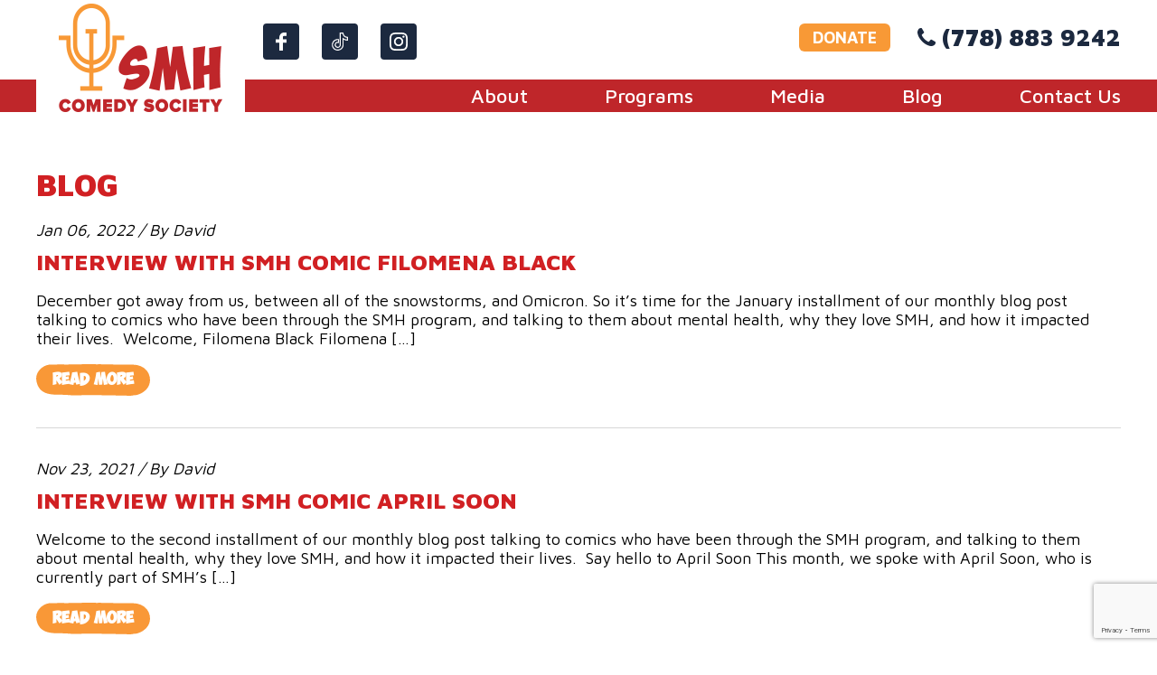

--- FILE ---
content_type: text/html; charset=UTF-8
request_url: https://smhsociety.org/blog/
body_size: 10833
content:
<!DOCTYPE html>
<html lang="en-CA">

<head>
    <meta charset="UTF-8" />
    <meta http-equiv="X-UA-Compatible" content="IE=edge">
    <meta name="viewport" content="width=device-width, initial-scale=1">
    <link rel="icon" type="image/png" href="https://smhsociety.org/favicon.ico">
    <title>Blog - SMH Society</title>
    <meta name='robots' content='index, follow, max-image-preview:large, max-snippet:-1, max-video-preview:-1' />

	<!-- This site is optimized with the Yoast SEO plugin v26.7 - https://yoast.com/wordpress/plugins/seo/ -->
	<link rel="canonical" href="https://smhsociety.org/blog/" />
	<meta property="og:locale" content="en_US" />
	<meta property="og:type" content="article" />
	<meta property="og:title" content="Blog - SMH Society" />
	<meta property="og:url" content="https://smhsociety.org/blog/" />
	<meta property="og:site_name" content="SMH Society" />
	<meta name="twitter:card" content="summary_large_image" />
	<script type="application/ld+json" class="yoast-schema-graph">{"@context":"https://schema.org","@graph":[{"@type":["WebPage","CollectionPage"],"@id":"https://smhsociety.org/blog/","url":"https://smhsociety.org/blog/","name":"Blog - SMH Society","isPartOf":{"@id":"https://smhsociety.org/#website"},"datePublished":"2017-01-06T17:28:57+00:00","breadcrumb":{"@id":"https://smhsociety.org/blog/#breadcrumb"},"inLanguage":"en-CA"},{"@type":"BreadcrumbList","@id":"https://smhsociety.org/blog/#breadcrumb","itemListElement":[{"@type":"ListItem","position":1,"name":"Home","item":"https://smhsociety.org/"},{"@type":"ListItem","position":2,"name":"Blog"}]},{"@type":"WebSite","@id":"https://smhsociety.org/#website","url":"https://smhsociety.org/","name":"SMH Society","description":"Just another WordPress site","potentialAction":[{"@type":"SearchAction","target":{"@type":"EntryPoint","urlTemplate":"https://smhsociety.org/?s={search_term_string}"},"query-input":{"@type":"PropertyValueSpecification","valueRequired":true,"valueName":"search_term_string"}}],"inLanguage":"en-CA"}]}</script>
	<!-- / Yoast SEO plugin. -->


<style id='wp-img-auto-sizes-contain-inline-css' type='text/css'>
img:is([sizes=auto i],[sizes^="auto," i]){contain-intrinsic-size:3000px 1500px}
/*# sourceURL=wp-img-auto-sizes-contain-inline-css */
</style>
<style id='wp-emoji-styles-inline-css' type='text/css'>

	img.wp-smiley, img.emoji {
		display: inline !important;
		border: none !important;
		box-shadow: none !important;
		height: 1em !important;
		width: 1em !important;
		margin: 0 0.07em !important;
		vertical-align: -0.1em !important;
		background: none !important;
		padding: 0 !important;
	}
/*# sourceURL=wp-emoji-styles-inline-css */
</style>
<style id='wp-block-library-inline-css' type='text/css'>
:root{--wp-block-synced-color:#7a00df;--wp-block-synced-color--rgb:122,0,223;--wp-bound-block-color:var(--wp-block-synced-color);--wp-editor-canvas-background:#ddd;--wp-admin-theme-color:#007cba;--wp-admin-theme-color--rgb:0,124,186;--wp-admin-theme-color-darker-10:#006ba1;--wp-admin-theme-color-darker-10--rgb:0,107,160.5;--wp-admin-theme-color-darker-20:#005a87;--wp-admin-theme-color-darker-20--rgb:0,90,135;--wp-admin-border-width-focus:2px}@media (min-resolution:192dpi){:root{--wp-admin-border-width-focus:1.5px}}.wp-element-button{cursor:pointer}:root .has-very-light-gray-background-color{background-color:#eee}:root .has-very-dark-gray-background-color{background-color:#313131}:root .has-very-light-gray-color{color:#eee}:root .has-very-dark-gray-color{color:#313131}:root .has-vivid-green-cyan-to-vivid-cyan-blue-gradient-background{background:linear-gradient(135deg,#00d084,#0693e3)}:root .has-purple-crush-gradient-background{background:linear-gradient(135deg,#34e2e4,#4721fb 50%,#ab1dfe)}:root .has-hazy-dawn-gradient-background{background:linear-gradient(135deg,#faaca8,#dad0ec)}:root .has-subdued-olive-gradient-background{background:linear-gradient(135deg,#fafae1,#67a671)}:root .has-atomic-cream-gradient-background{background:linear-gradient(135deg,#fdd79a,#004a59)}:root .has-nightshade-gradient-background{background:linear-gradient(135deg,#330968,#31cdcf)}:root .has-midnight-gradient-background{background:linear-gradient(135deg,#020381,#2874fc)}:root{--wp--preset--font-size--normal:16px;--wp--preset--font-size--huge:42px}.has-regular-font-size{font-size:1em}.has-larger-font-size{font-size:2.625em}.has-normal-font-size{font-size:var(--wp--preset--font-size--normal)}.has-huge-font-size{font-size:var(--wp--preset--font-size--huge)}.has-text-align-center{text-align:center}.has-text-align-left{text-align:left}.has-text-align-right{text-align:right}.has-fit-text{white-space:nowrap!important}#end-resizable-editor-section{display:none}.aligncenter{clear:both}.items-justified-left{justify-content:flex-start}.items-justified-center{justify-content:center}.items-justified-right{justify-content:flex-end}.items-justified-space-between{justify-content:space-between}.screen-reader-text{border:0;clip-path:inset(50%);height:1px;margin:-1px;overflow:hidden;padding:0;position:absolute;width:1px;word-wrap:normal!important}.screen-reader-text:focus{background-color:#ddd;clip-path:none;color:#444;display:block;font-size:1em;height:auto;left:5px;line-height:normal;padding:15px 23px 14px;text-decoration:none;top:5px;width:auto;z-index:100000}html :where(.has-border-color){border-style:solid}html :where([style*=border-top-color]){border-top-style:solid}html :where([style*=border-right-color]){border-right-style:solid}html :where([style*=border-bottom-color]){border-bottom-style:solid}html :where([style*=border-left-color]){border-left-style:solid}html :where([style*=border-width]){border-style:solid}html :where([style*=border-top-width]){border-top-style:solid}html :where([style*=border-right-width]){border-right-style:solid}html :where([style*=border-bottom-width]){border-bottom-style:solid}html :where([style*=border-left-width]){border-left-style:solid}html :where(img[class*=wp-image-]){height:auto;max-width:100%}:where(figure){margin:0 0 1em}html :where(.is-position-sticky){--wp-admin--admin-bar--position-offset:var(--wp-admin--admin-bar--height,0px)}@media screen and (max-width:600px){html :where(.is-position-sticky){--wp-admin--admin-bar--position-offset:0px}}

/*# sourceURL=wp-block-library-inline-css */
</style><style id='global-styles-inline-css' type='text/css'>
:root{--wp--preset--aspect-ratio--square: 1;--wp--preset--aspect-ratio--4-3: 4/3;--wp--preset--aspect-ratio--3-4: 3/4;--wp--preset--aspect-ratio--3-2: 3/2;--wp--preset--aspect-ratio--2-3: 2/3;--wp--preset--aspect-ratio--16-9: 16/9;--wp--preset--aspect-ratio--9-16: 9/16;--wp--preset--color--black: #000000;--wp--preset--color--cyan-bluish-gray: #abb8c3;--wp--preset--color--white: #ffffff;--wp--preset--color--pale-pink: #f78da7;--wp--preset--color--vivid-red: #cf2e2e;--wp--preset--color--luminous-vivid-orange: #ff6900;--wp--preset--color--luminous-vivid-amber: #fcb900;--wp--preset--color--light-green-cyan: #7bdcb5;--wp--preset--color--vivid-green-cyan: #00d084;--wp--preset--color--pale-cyan-blue: #8ed1fc;--wp--preset--color--vivid-cyan-blue: #0693e3;--wp--preset--color--vivid-purple: #9b51e0;--wp--preset--gradient--vivid-cyan-blue-to-vivid-purple: linear-gradient(135deg,rgb(6,147,227) 0%,rgb(155,81,224) 100%);--wp--preset--gradient--light-green-cyan-to-vivid-green-cyan: linear-gradient(135deg,rgb(122,220,180) 0%,rgb(0,208,130) 100%);--wp--preset--gradient--luminous-vivid-amber-to-luminous-vivid-orange: linear-gradient(135deg,rgb(252,185,0) 0%,rgb(255,105,0) 100%);--wp--preset--gradient--luminous-vivid-orange-to-vivid-red: linear-gradient(135deg,rgb(255,105,0) 0%,rgb(207,46,46) 100%);--wp--preset--gradient--very-light-gray-to-cyan-bluish-gray: linear-gradient(135deg,rgb(238,238,238) 0%,rgb(169,184,195) 100%);--wp--preset--gradient--cool-to-warm-spectrum: linear-gradient(135deg,rgb(74,234,220) 0%,rgb(151,120,209) 20%,rgb(207,42,186) 40%,rgb(238,44,130) 60%,rgb(251,105,98) 80%,rgb(254,248,76) 100%);--wp--preset--gradient--blush-light-purple: linear-gradient(135deg,rgb(255,206,236) 0%,rgb(152,150,240) 100%);--wp--preset--gradient--blush-bordeaux: linear-gradient(135deg,rgb(254,205,165) 0%,rgb(254,45,45) 50%,rgb(107,0,62) 100%);--wp--preset--gradient--luminous-dusk: linear-gradient(135deg,rgb(255,203,112) 0%,rgb(199,81,192) 50%,rgb(65,88,208) 100%);--wp--preset--gradient--pale-ocean: linear-gradient(135deg,rgb(255,245,203) 0%,rgb(182,227,212) 50%,rgb(51,167,181) 100%);--wp--preset--gradient--electric-grass: linear-gradient(135deg,rgb(202,248,128) 0%,rgb(113,206,126) 100%);--wp--preset--gradient--midnight: linear-gradient(135deg,rgb(2,3,129) 0%,rgb(40,116,252) 100%);--wp--preset--font-size--small: 13px;--wp--preset--font-size--medium: 20px;--wp--preset--font-size--large: 36px;--wp--preset--font-size--x-large: 42px;--wp--preset--spacing--20: 0.44rem;--wp--preset--spacing--30: 0.67rem;--wp--preset--spacing--40: 1rem;--wp--preset--spacing--50: 1.5rem;--wp--preset--spacing--60: 2.25rem;--wp--preset--spacing--70: 3.38rem;--wp--preset--spacing--80: 5.06rem;--wp--preset--shadow--natural: 6px 6px 9px rgba(0, 0, 0, 0.2);--wp--preset--shadow--deep: 12px 12px 50px rgba(0, 0, 0, 0.4);--wp--preset--shadow--sharp: 6px 6px 0px rgba(0, 0, 0, 0.2);--wp--preset--shadow--outlined: 6px 6px 0px -3px rgb(255, 255, 255), 6px 6px rgb(0, 0, 0);--wp--preset--shadow--crisp: 6px 6px 0px rgb(0, 0, 0);}:where(.is-layout-flex){gap: 0.5em;}:where(.is-layout-grid){gap: 0.5em;}body .is-layout-flex{display: flex;}.is-layout-flex{flex-wrap: wrap;align-items: center;}.is-layout-flex > :is(*, div){margin: 0;}body .is-layout-grid{display: grid;}.is-layout-grid > :is(*, div){margin: 0;}:where(.wp-block-columns.is-layout-flex){gap: 2em;}:where(.wp-block-columns.is-layout-grid){gap: 2em;}:where(.wp-block-post-template.is-layout-flex){gap: 1.25em;}:where(.wp-block-post-template.is-layout-grid){gap: 1.25em;}.has-black-color{color: var(--wp--preset--color--black) !important;}.has-cyan-bluish-gray-color{color: var(--wp--preset--color--cyan-bluish-gray) !important;}.has-white-color{color: var(--wp--preset--color--white) !important;}.has-pale-pink-color{color: var(--wp--preset--color--pale-pink) !important;}.has-vivid-red-color{color: var(--wp--preset--color--vivid-red) !important;}.has-luminous-vivid-orange-color{color: var(--wp--preset--color--luminous-vivid-orange) !important;}.has-luminous-vivid-amber-color{color: var(--wp--preset--color--luminous-vivid-amber) !important;}.has-light-green-cyan-color{color: var(--wp--preset--color--light-green-cyan) !important;}.has-vivid-green-cyan-color{color: var(--wp--preset--color--vivid-green-cyan) !important;}.has-pale-cyan-blue-color{color: var(--wp--preset--color--pale-cyan-blue) !important;}.has-vivid-cyan-blue-color{color: var(--wp--preset--color--vivid-cyan-blue) !important;}.has-vivid-purple-color{color: var(--wp--preset--color--vivid-purple) !important;}.has-black-background-color{background-color: var(--wp--preset--color--black) !important;}.has-cyan-bluish-gray-background-color{background-color: var(--wp--preset--color--cyan-bluish-gray) !important;}.has-white-background-color{background-color: var(--wp--preset--color--white) !important;}.has-pale-pink-background-color{background-color: var(--wp--preset--color--pale-pink) !important;}.has-vivid-red-background-color{background-color: var(--wp--preset--color--vivid-red) !important;}.has-luminous-vivid-orange-background-color{background-color: var(--wp--preset--color--luminous-vivid-orange) !important;}.has-luminous-vivid-amber-background-color{background-color: var(--wp--preset--color--luminous-vivid-amber) !important;}.has-light-green-cyan-background-color{background-color: var(--wp--preset--color--light-green-cyan) !important;}.has-vivid-green-cyan-background-color{background-color: var(--wp--preset--color--vivid-green-cyan) !important;}.has-pale-cyan-blue-background-color{background-color: var(--wp--preset--color--pale-cyan-blue) !important;}.has-vivid-cyan-blue-background-color{background-color: var(--wp--preset--color--vivid-cyan-blue) !important;}.has-vivid-purple-background-color{background-color: var(--wp--preset--color--vivid-purple) !important;}.has-black-border-color{border-color: var(--wp--preset--color--black) !important;}.has-cyan-bluish-gray-border-color{border-color: var(--wp--preset--color--cyan-bluish-gray) !important;}.has-white-border-color{border-color: var(--wp--preset--color--white) !important;}.has-pale-pink-border-color{border-color: var(--wp--preset--color--pale-pink) !important;}.has-vivid-red-border-color{border-color: var(--wp--preset--color--vivid-red) !important;}.has-luminous-vivid-orange-border-color{border-color: var(--wp--preset--color--luminous-vivid-orange) !important;}.has-luminous-vivid-amber-border-color{border-color: var(--wp--preset--color--luminous-vivid-amber) !important;}.has-light-green-cyan-border-color{border-color: var(--wp--preset--color--light-green-cyan) !important;}.has-vivid-green-cyan-border-color{border-color: var(--wp--preset--color--vivid-green-cyan) !important;}.has-pale-cyan-blue-border-color{border-color: var(--wp--preset--color--pale-cyan-blue) !important;}.has-vivid-cyan-blue-border-color{border-color: var(--wp--preset--color--vivid-cyan-blue) !important;}.has-vivid-purple-border-color{border-color: var(--wp--preset--color--vivid-purple) !important;}.has-vivid-cyan-blue-to-vivid-purple-gradient-background{background: var(--wp--preset--gradient--vivid-cyan-blue-to-vivid-purple) !important;}.has-light-green-cyan-to-vivid-green-cyan-gradient-background{background: var(--wp--preset--gradient--light-green-cyan-to-vivid-green-cyan) !important;}.has-luminous-vivid-amber-to-luminous-vivid-orange-gradient-background{background: var(--wp--preset--gradient--luminous-vivid-amber-to-luminous-vivid-orange) !important;}.has-luminous-vivid-orange-to-vivid-red-gradient-background{background: var(--wp--preset--gradient--luminous-vivid-orange-to-vivid-red) !important;}.has-very-light-gray-to-cyan-bluish-gray-gradient-background{background: var(--wp--preset--gradient--very-light-gray-to-cyan-bluish-gray) !important;}.has-cool-to-warm-spectrum-gradient-background{background: var(--wp--preset--gradient--cool-to-warm-spectrum) !important;}.has-blush-light-purple-gradient-background{background: var(--wp--preset--gradient--blush-light-purple) !important;}.has-blush-bordeaux-gradient-background{background: var(--wp--preset--gradient--blush-bordeaux) !important;}.has-luminous-dusk-gradient-background{background: var(--wp--preset--gradient--luminous-dusk) !important;}.has-pale-ocean-gradient-background{background: var(--wp--preset--gradient--pale-ocean) !important;}.has-electric-grass-gradient-background{background: var(--wp--preset--gradient--electric-grass) !important;}.has-midnight-gradient-background{background: var(--wp--preset--gradient--midnight) !important;}.has-small-font-size{font-size: var(--wp--preset--font-size--small) !important;}.has-medium-font-size{font-size: var(--wp--preset--font-size--medium) !important;}.has-large-font-size{font-size: var(--wp--preset--font-size--large) !important;}.has-x-large-font-size{font-size: var(--wp--preset--font-size--x-large) !important;}
/*# sourceURL=global-styles-inline-css */
</style>

<style id='classic-theme-styles-inline-css' type='text/css'>
/*! This file is auto-generated */
.wp-block-button__link{color:#fff;background-color:#32373c;border-radius:9999px;box-shadow:none;text-decoration:none;padding:calc(.667em + 2px) calc(1.333em + 2px);font-size:1.125em}.wp-block-file__button{background:#32373c;color:#fff;text-decoration:none}
/*# sourceURL=/wp-includes/css/classic-themes.min.css */
</style>
<link rel='stylesheet' id='contact-form-7-css' href='https://smhsociety.org/wp-content/plugins/contact-form-7/includes/css/styles.css' type='text/css' media='all' />
<link rel='stylesheet' id='owl-css-css' href='https://smhsociety.org/wp-content/themes/smh_theme/css/owl.carousel.css' type='text/css' media='all' />
<link rel='stylesheet' id='owl-theme-css-css' href='https://smhsociety.org/wp-content/themes/smh_theme/css/owl.theme.default.css' type='text/css' media='all' />
<link rel='stylesheet' id='animate-css-css' href='https://smhsociety.org/wp-content/themes/smh_theme/css/animate.css' type='text/css' media='all' />
<link rel='stylesheet' id='main-css-css' href='https://smhsociety.org/wp-content/themes/smh_theme/css/main.css?v=1.02&#038;ver=6.9' type='text/css' media='all' />
<script type="text/javascript" src="https://smhsociety.org/wp-includes/js/jquery/jquery.min.js" id="jquery-core-js"></script>
<script type="text/javascript" src="https://smhsociety.org/wp-includes/js/jquery/jquery-migrate.min.js" id="jquery-migrate-js"></script>
<link rel="https://api.w.org/" href="https://smhsociety.org/wp-json/" /><link rel="EditURI" type="application/rsd+xml" title="RSD" href="https://smhsociety.org/xmlrpc.php?rsd" />
<script type="text/javascript">
(function(url){
	if(/(?:Chrome\/26\.0\.1410\.63 Safari\/537\.31|WordfenceTestMonBot)/.test(navigator.userAgent)){ return; }
	var addEvent = function(evt, handler) {
		if (window.addEventListener) {
			document.addEventListener(evt, handler, false);
		} else if (window.attachEvent) {
			document.attachEvent('on' + evt, handler);
		}
	};
	var removeEvent = function(evt, handler) {
		if (window.removeEventListener) {
			document.removeEventListener(evt, handler, false);
		} else if (window.detachEvent) {
			document.detachEvent('on' + evt, handler);
		}
	};
	var evts = 'contextmenu dblclick drag dragend dragenter dragleave dragover dragstart drop keydown keypress keyup mousedown mousemove mouseout mouseover mouseup mousewheel scroll'.split(' ');
	var logHuman = function() {
		if (window.wfLogHumanRan) { return; }
		window.wfLogHumanRan = true;
		var wfscr = document.createElement('script');
		wfscr.type = 'text/javascript';
		wfscr.async = true;
		wfscr.src = url + '&r=' + Math.random();
		(document.getElementsByTagName('head')[0]||document.getElementsByTagName('body')[0]).appendChild(wfscr);
		for (var i = 0; i < evts.length; i++) {
			removeEvent(evts[i], logHuman);
		}
	};
	for (var i = 0; i < evts.length; i++) {
		addEvent(evts[i], logHuman);
	}
})('//smhsociety.org/?wordfence_lh=1&hid=F0979AD5982CF3F323584174863BB321');
</script> <script type="text/javascript">
  var ajaxUrl = 'https://smhsociety.org/wp-admin/admin-ajax.php';
  var siteUrl = 'https://smhsociety.org';
	var templateUrl = 'https://smhsociety.org/wp-content/themes/smh_theme';
 </script>
    <link href="https://fonts.googleapis.com/css?family=Maven+Pro:400,500,700,900" rel="stylesheet">
</head>

<body class="blog wp-theme-smh_theme">

    <header>
        <a href="https://smhsociety.org" class="logo"><img src="https://smhsociety.org/wp-content/themes/smh_theme/img/logo.png" /></a>
        <div class="container">
            <div class="header--social-icons">
                <a href="https://www.facebook.com/smhcomedysociety" target="_blank"><svg version="1.1" xmlns="http://www.w3.org/2000/svg" xmlns:xlink="http://www.w3.org/1999/xlink" x="0px" y="0px"
    	 viewBox="0 0 288 512" style="enable-background:new 0 0 288 512;" xml:space="preserve">
    <path d="M192,192h96v96h-96v224H96V288H0v-96h96v-40.2c0-38,12-86.1,35.8-112.4C155.6,13.1,185.3,0,220.9,0H288v96h-67.2
    	c-15.9,0-28.8,12.9-28.8,28.8V192z"/>
    </svg></a>
                <a href="https://www.tiktok.com/@smhcomedysociety" target="_blank"><svg id="Capa_1" enable-background="new 0 0 512 512" height="40" viewBox="0 0 512 512" width="40" xmlns="http://www.w3.org/2000/svg">
	<g><path d="m195.19 512c-37.27 0-72.42-11.89-101.65-34.39-5.46-4.2-10.71-8.79-15.61-13.63-34.12-33.72-51.29-78.63-48.34-126.46 2.23-36.15 16.79-71 41.02-98.13 32.09-35.93 76.33-55.72 124.59-55.72 8.29 0 16.66.62 24.9 1.84l12.8 1.9v113.59l-19.71-6.51c-5.74-1.9-11.71-2.86-17.75-2.86-15.26 0-29.55 5.98-40.24 16.83-10.64 10.8-16.37 25.08-16.15 40.23.29 19.53 10.58 37.23 27.52 47.37 7.8 4.66 16.68 7.39 25.7 7.89 7.12.39 14.15-.54 20.91-2.77 23.11-7.63 38.64-29.07 38.64-53.34l.1-117.8v-230.04h108.56l.13 14.86c.06 6.73.75 13.46 2.05 19.98 5.1 25.64 19.48 48.49 40.49 64.33 18.65 14.07 40.91 21.5 64.35 21.5.55 0 .55 0 5.56.35l13.95.98v92 15l-5-.01h-9.97c-.08 0-.16 0-.25 0h-4.79c-.02 0-.05 0-.08 0-28.91 0-56-5.51-82.85-16.84-8-3.38-15.79-7.24-23.31-11.55l.34 147.81c-.18 43.72-17.46 84.73-48.65 115.56-25.31 25.01-57.25 40.99-92.37 46.19-8.19 1.22-16.56 1.84-24.89 1.84zm0-298.33c-39.59 0-75.89 16.23-102.21 45.7-19.76 22.13-31.64 50.54-33.46 79.99-2.4 39.05 11.62 75.73 39.49 103.27 4.03 3.98 8.34 7.75 12.82 11.2 23.94 18.43 52.77 28.17 83.36 28.17 6.86 0 13.75-.51 20.5-1.51 28.77-4.26 54.94-17.35 75.68-37.85 25.48-25.18 39.59-58.65 39.74-94.25l-.47-206.39 24.23 18.69c12.51 9.65 26.27 17.67 40.88 23.84 19.97 8.43 40.1 13.11 61.25 14.22v-48.45c-26.14-1.96-50.83-11.25-71.92-27.16-26.9-20.28-45.31-49.56-51.85-82.43-.7-3.53-1.27-7.1-1.69-10.7h-49.63v200.04l-.1 117.8c0 37.23-23.8 70.11-59.23 81.81-10.33 3.41-21.08 4.83-31.96 4.24-13.86-.76-27.5-4.95-39.46-12.1-25.93-15.51-41.68-42.68-42.12-72.67-.34-23.24 8.45-45.16 24.77-61.73 16.37-16.62 38.25-25.77 61.61-25.77 2.5 0 4.98.11 7.46.32v-48.07c-2.56-.14-5.13-.21-7.69-.21z"/>
	</g></svg></a>
                <a href="https://www.instagram.com/standupformentalhealthsociety/"
                    target="_blank"><svg version="1.1" xmlns="http://www.w3.org/2000/svg" xmlns:xlink="http://www.w3.org/1999/xlink" x="0px" y="0px"
    	 viewBox="0 0 103.5 103.6" style="enable-background:new 0 0 103.5 103.6;" xml:space="preserve">
    <path d="M51.7,0c7.1,0.1,14.1,0.2,21.2,0.4c6.5,0.2,12.8,1.5,18.3,5.3c6.4,4.5,10,10.8,11.3,18.5c1,5.6,0.9,11.4,0.9,17.1
    	c0,9,0.1,17.9-0.1,26.9c-0.1,5.5-0.3,10.9-2.1,16.2c-3.5,10-10.6,16-20.9,18c-4.6,0.9-9.4,1.1-14.1,1.2c-10.3,0.2-20.6,0.1-30.9,0
    	c-5.5-0.1-10.9-0.2-16.2-2.1C9.2,97.9,3.4,90.8,1.2,80.6c-1-4.6-1.1-9.4-1.1-14.1C0,56.2,0,45.8,0.1,35.5c0.1-5.5,0.2-10.9,2.1-16.2
    	C5.7,9.3,12.8,3.5,23,1.3c4.7-1,9.4-1,14.2-1.1c4.8-0.1,9.7,0,14.5,0C51.7,0.1,51.7,0,51.7,0z M94.3,51.8c-0.1,0-0.1,0-0.2,0
    	c0-4.3,0.1-8.7,0-13c-0.1-4.4-0.3-8.8-0.9-13.2c-1.1-7.9-6.4-13.3-14.1-15.1c-4.7-1.1-9.5-1-14.3-1.1c-8.7-0.1-17.3-0.1-26,0
    	c-4.4,0.1-8.9,0.2-13.3,0.9c-7.4,1.1-12.4,5.3-14.6,12.6c-1.3,4.4-1.3,8.9-1.4,13.3c-0.1,7.1-0.2,14.1-0.1,21.2
    	c0.1,6.4,0.1,12.8,0.7,19.1c0.8,8.5,5.6,14.4,14.3,16.4c4.7,1.1,9.6,1,14.4,1.1c8.6,0.1,17.2,0.1,25.8,0c4.5-0.1,9-0.2,13.4-0.9
    	c7.5-1.2,12.6-5.5,14.6-12.9c0.7-2.4,1-5,1.1-7.5C94.1,65.9,94.1,58.9,94.3,51.8z"/>
    <path d="M78.3,51.8c0,14.8-11.8,26.5-26.7,26.6C37,78.4,25,66.3,25.1,51.6C25.3,37.1,37.3,25.1,52,25.3
    	C66.5,25.4,78.3,37.2,78.3,51.8z M51.8,34.6c-9.5,0-17.3,7.7-17.3,17.1c-0.1,9.5,7.7,17.3,17.2,17.3c9.4,0,17.2-7.8,17.3-17.2
    	C69,42.4,61.2,34.6,51.8,34.6z"/>
    <path d="M79.4,18c3.5,0,6.2,2.7,6.2,6.2c0,3.4-2.8,6.2-6.1,6.2c-3.4,0-6.3-2.8-6.3-6.2C73.1,20.8,75.9,18,79.4,18z"/>
    </svg></a>
            </div>
            <div class="header--phone">
                <img src="https://smhsociety.org/wp-content/themes/smh_theme/img/icon-phone.png" /> <a href="tel:+17788839242">(778) 883 9242</a>
            </div>
            <a href="http://www.canadahelps.org/CharityProfilePage.aspx?CharityID=d103465" target="_blank"
                class="header--donate">DONATE</a>
        </div>
        <nav class="header--menu">
            <div class="container">
                <a href="" class="mobile-toggle"><svg xmlns="http://www.w3.org/2000/svg"
                        xmlns:xlink="http://www.w3.org/1999/xlink" height="32px"
                        style="enable-background:new 0 0 32 32;" version="1.1" viewBox="0 0 32 32" width="32px"
                        xml:space="preserve">
                        <path
                            d="M4,10h24c1.104,0,2-0.896,2-2s-0.896-2-2-2H4C2.896,6,2,6.896,2,8S2.896,10,4,10z M28,14H4c-1.104,0-2,0.896-2,2  s0.896,2,2,2h24c1.104,0,2-0.896,2-2S29.104,14,28,14z M28,22H4c-1.104,0-2,0.896-2,2s0.896,2,2,2h24c1.104,0,2-0.896,2-2  S29.104,22,28,22z" />
                    </svg></a>
                <ul id="menu-header" class="menu"><li id="menu-item-20" class="menu-item menu-item-type-post_type menu-item-object-page menu-item-has-children menu-item-20"><a href="https://smhsociety.org/about/">About</a>
<ul class="sub-menu">
	<li id="menu-item-481" class="menu-item menu-item-type-post_type menu-item-object-page menu-item-481"><a href="https://smhsociety.org/about-our-founder/">About Our Founder</a></li>
	<li id="menu-item-199" class="menu-item menu-item-type-post_type menu-item-object-page menu-item-199"><a href="https://smhsociety.org/upcoming-shows/">Upcoming Shows</a></li>
	<li id="menu-item-203" class="menu-item menu-item-type-post_type menu-item-object-page menu-item-203"><a href="https://smhsociety.org/past-shows/">Past Shows</a></li>
	<li id="menu-item-197" class="menu-item menu-item-type-post_type menu-item-object-page menu-item-197"><a href="https://smhsociety.org/reviews/">Reviews</a></li>
	<li id="menu-item-198" class="menu-item menu-item-type-post_type menu-item-object-page menu-item-198"><a href="https://smhsociety.org/student-testimonials/">Student Testimonials</a></li>
</ul>
</li>
<li id="menu-item-25" class="menu-item menu-item-type-post_type menu-item-object-page menu-item-has-children menu-item-25"><a href="https://smhsociety.org/programs/">Programs</a>
<ul class="sub-menu">
	<li id="menu-item-208" class="menu-item menu-item-type-post_type menu-item-object-page menu-item-208"><a href="https://smhsociety.org/vancouver-alumni-program/">Vancouver Alumni Program</a></li>
</ul>
</li>
<li id="menu-item-24" class="menu-item menu-item-type-post_type menu-item-object-page menu-item-has-children menu-item-24"><a href="https://smhsociety.org/media/">Media</a>
<ul class="sub-menu">
	<li id="menu-item-196" class="menu-item menu-item-type-post_type menu-item-object-page menu-item-196"><a href="https://smhsociety.org/videos/">Videos</a></li>
</ul>
</li>
<li id="menu-item-21" class="menu-item menu-item-type-post_type menu-item-object-page current-menu-item page_item page-item-7 current_page_item current_page_parent menu-item-21"><a href="https://smhsociety.org/blog/" aria-current="page">Blog</a></li>
<li id="menu-item-22" class="menu-item menu-item-type-post_type menu-item-object-page menu-item-22"><a href="https://smhsociety.org/contact/">Contact Us</a></li>
</ul>            </div>
        </nav>
    </header>

    <main>
<div class="container inner-content">
	<h1>Blog</h1>
			<div class="blog-row">
						<div class="post-overflow">
				<div class="post-meta">
					Jan 06, 2022 / By <span>David</span>
				</div>
				<h2>Interview with SMH Comic Filomena Black</h2>
				<p>December got away from us, between all of the snowstorms, and Omicron. So it’s time for the January installment of our monthly blog post talking to comics who have been through the SMH program, and talking to them about mental health, why they love SMH, and how it impacted their lives.  Welcome, Filomena Black Filomena [&hellip;]</p>
				<a href="https://smhsociety.org/interview-with-smh-comic-filomena-black/" class="button small">Read More</a>
			</div>
		</div>
			<div class="blog-row">
						<div class="post-overflow">
				<div class="post-meta">
					Nov 23, 2021 / By <span>David</span>
				</div>
				<h2>Interview with SMH Comic April Soon</h2>
				<p>Welcome to the second installment of our monthly blog post talking to comics who have been through the SMH program, and talking to them about mental health, why they love SMH, and how it impacted their lives.  Say hello to April Soon This month, we spoke with April Soon, who is currently part of SMH’s [&hellip;]</p>
				<a href="https://smhsociety.org/interview-with-smh-comic-april-soon/" class="button small">Read More</a>
			</div>
		</div>
			<div class="blog-row">
						<div class="post-overflow">
				<div class="post-meta">
					Oct 13, 2021 / By <span>David</span>
				</div>
				<h2>Mental Health Day 2021 &#8211; Interview with SMH Comic Mal Henderson</h2>
				<p>For this year’s Mental Health Day, we’re kicking off a monthly blog series interviewing comics who have been through the SMH program. We&#8217;ll be talking with comics about mental health, why they love SMH, and how it impacted their lives. First up, we have Mal Henderson. Mal was part of SMH’s Winter 2021 Program, and [&hellip;]</p>
				<a href="https://smhsociety.org/mental-health-day-2021/" class="button small">Read More</a>
			</div>
		</div>
			<div class="blog-row">
						<div class="post-overflow">
				<div class="post-meta">
					Oct 13, 2021 / By <span>David</span>
				</div>
				<h2>Blog Post</h2>
				<p>Blog Post</p>
				<a href="https://smhsociety.org/blog-post/" class="button small">Read More</a>
			</div>
		</div>
			<div class="blog-row">
						<div class="post-overflow">
				<div class="post-meta">
					Aug 03, 2021 / By <span>David</span>
				</div>
				<h2>New Class</h2>
				<p>Hi Folks &#8211; we just started our 2021 summer class, they&#8217;re awesome!!!</p>
				<a href="https://smhsociety.org/new-class/" class="button small">Read More</a>
			</div>
		</div>
			<div class="blog-row">
						<div class="post-overflow">
				<div class="post-meta">
					Jan 03, 2020 / By <span>David</span>
				</div>
				<h2>15th Anniversary</h2>
				<p>Just did our 15t Anniversary shows &#8211; Rocked Them!!!</p>
				<a href="https://smhsociety.org/15th-anniversary/" class="button small">Read More</a>
			</div>
		</div>
			<div class="blog-row">
						<div class="post-overflow">
				<div class="post-meta">
					Oct 26, 2019 / By <span>David</span>
				</div>
				<h2>15th Anniversary Show</h2>
				<p>Check out our 15th Anniversary Show on December 8th and 9th, 2019 at Yuk Yuks, 2837, Cambie Street in Vancouver</p>
				<a href="https://smhsociety.org/15th-anniversary-show/" class="button small">Read More</a>
			</div>
		</div>
			<div class="blog-row">
						<div class="post-overflow">
				<div class="post-meta">
					Nov 09, 2013 / By <span>David</span>
				</div>
				<h2>Welcome!</h2>
				<p>Hi Folks, Welcome to our new SMH Comedy Society website! The SMH Comedy Society gives Stand Up For Mental Health programs in the Vancouver, B.C. area. For more info check out other parts of this website.</p>
				<a href="https://smhsociety.org/welcome/" class="button small">Read More</a>
			</div>
		</div>
	</div>


</main>

<footer>
  <div class="container">
    <a href="#" class="logo-footer"><img src="https://smhsociety.org/wp-content/themes/smh_theme/img/logo-footer.png" /></a>
    <div class="footer-right">
      <div class="social">
        <a href="https://www.facebook.com/smhcomedysociety" target="_blank"><svg version="1.1" xmlns="http://www.w3.org/2000/svg" xmlns:xlink="http://www.w3.org/1999/xlink" x="0px" y="0px"
    	 viewBox="0 0 288 512" style="enable-background:new 0 0 288 512;" xml:space="preserve">
    <path d="M192,192h96v96h-96v224H96V288H0v-96h96v-40.2c0-38,12-86.1,35.8-112.4C155.6,13.1,185.3,0,220.9,0H288v96h-67.2
    	c-15.9,0-28.8,12.9-28.8,28.8V192z"/>
    </svg></a>
        <a href="https://www.tiktok.com/@smhcomedysociety" target="_blank"><svg id="Capa_1" enable-background="new 0 0 512 512" height="40" viewBox="0 0 512 512" width="40" xmlns="http://www.w3.org/2000/svg">
	<g><path d="m195.19 512c-37.27 0-72.42-11.89-101.65-34.39-5.46-4.2-10.71-8.79-15.61-13.63-34.12-33.72-51.29-78.63-48.34-126.46 2.23-36.15 16.79-71 41.02-98.13 32.09-35.93 76.33-55.72 124.59-55.72 8.29 0 16.66.62 24.9 1.84l12.8 1.9v113.59l-19.71-6.51c-5.74-1.9-11.71-2.86-17.75-2.86-15.26 0-29.55 5.98-40.24 16.83-10.64 10.8-16.37 25.08-16.15 40.23.29 19.53 10.58 37.23 27.52 47.37 7.8 4.66 16.68 7.39 25.7 7.89 7.12.39 14.15-.54 20.91-2.77 23.11-7.63 38.64-29.07 38.64-53.34l.1-117.8v-230.04h108.56l.13 14.86c.06 6.73.75 13.46 2.05 19.98 5.1 25.64 19.48 48.49 40.49 64.33 18.65 14.07 40.91 21.5 64.35 21.5.55 0 .55 0 5.56.35l13.95.98v92 15l-5-.01h-9.97c-.08 0-.16 0-.25 0h-4.79c-.02 0-.05 0-.08 0-28.91 0-56-5.51-82.85-16.84-8-3.38-15.79-7.24-23.31-11.55l.34 147.81c-.18 43.72-17.46 84.73-48.65 115.56-25.31 25.01-57.25 40.99-92.37 46.19-8.19 1.22-16.56 1.84-24.89 1.84zm0-298.33c-39.59 0-75.89 16.23-102.21 45.7-19.76 22.13-31.64 50.54-33.46 79.99-2.4 39.05 11.62 75.73 39.49 103.27 4.03 3.98 8.34 7.75 12.82 11.2 23.94 18.43 52.77 28.17 83.36 28.17 6.86 0 13.75-.51 20.5-1.51 28.77-4.26 54.94-17.35 75.68-37.85 25.48-25.18 39.59-58.65 39.74-94.25l-.47-206.39 24.23 18.69c12.51 9.65 26.27 17.67 40.88 23.84 19.97 8.43 40.1 13.11 61.25 14.22v-48.45c-26.14-1.96-50.83-11.25-71.92-27.16-26.9-20.28-45.31-49.56-51.85-82.43-.7-3.53-1.27-7.1-1.69-10.7h-49.63v200.04l-.1 117.8c0 37.23-23.8 70.11-59.23 81.81-10.33 3.41-21.08 4.83-31.96 4.24-13.86-.76-27.5-4.95-39.46-12.1-25.93-15.51-41.68-42.68-42.12-72.67-.34-23.24 8.45-45.16 24.77-61.73 16.37-16.62 38.25-25.77 61.61-25.77 2.5 0 4.98.11 7.46.32v-48.07c-2.56-.14-5.13-.21-7.69-.21z"/>
	</g></svg></a>
        <a href="https://www.instagram.com/standupformentalhealthsociety/"
          target="_blank"><svg version="1.1" xmlns="http://www.w3.org/2000/svg" xmlns:xlink="http://www.w3.org/1999/xlink" x="0px" y="0px"
    	 viewBox="0 0 103.5 103.6" style="enable-background:new 0 0 103.5 103.6;" xml:space="preserve">
    <path d="M51.7,0c7.1,0.1,14.1,0.2,21.2,0.4c6.5,0.2,12.8,1.5,18.3,5.3c6.4,4.5,10,10.8,11.3,18.5c1,5.6,0.9,11.4,0.9,17.1
    	c0,9,0.1,17.9-0.1,26.9c-0.1,5.5-0.3,10.9-2.1,16.2c-3.5,10-10.6,16-20.9,18c-4.6,0.9-9.4,1.1-14.1,1.2c-10.3,0.2-20.6,0.1-30.9,0
    	c-5.5-0.1-10.9-0.2-16.2-2.1C9.2,97.9,3.4,90.8,1.2,80.6c-1-4.6-1.1-9.4-1.1-14.1C0,56.2,0,45.8,0.1,35.5c0.1-5.5,0.2-10.9,2.1-16.2
    	C5.7,9.3,12.8,3.5,23,1.3c4.7-1,9.4-1,14.2-1.1c4.8-0.1,9.7,0,14.5,0C51.7,0.1,51.7,0,51.7,0z M94.3,51.8c-0.1,0-0.1,0-0.2,0
    	c0-4.3,0.1-8.7,0-13c-0.1-4.4-0.3-8.8-0.9-13.2c-1.1-7.9-6.4-13.3-14.1-15.1c-4.7-1.1-9.5-1-14.3-1.1c-8.7-0.1-17.3-0.1-26,0
    	c-4.4,0.1-8.9,0.2-13.3,0.9c-7.4,1.1-12.4,5.3-14.6,12.6c-1.3,4.4-1.3,8.9-1.4,13.3c-0.1,7.1-0.2,14.1-0.1,21.2
    	c0.1,6.4,0.1,12.8,0.7,19.1c0.8,8.5,5.6,14.4,14.3,16.4c4.7,1.1,9.6,1,14.4,1.1c8.6,0.1,17.2,0.1,25.8,0c4.5-0.1,9-0.2,13.4-0.9
    	c7.5-1.2,12.6-5.5,14.6-12.9c0.7-2.4,1-5,1.1-7.5C94.1,65.9,94.1,58.9,94.3,51.8z"/>
    <path d="M78.3,51.8c0,14.8-11.8,26.5-26.7,26.6C37,78.4,25,66.3,25.1,51.6C25.3,37.1,37.3,25.1,52,25.3
    	C66.5,25.4,78.3,37.2,78.3,51.8z M51.8,34.6c-9.5,0-17.3,7.7-17.3,17.1c-0.1,9.5,7.7,17.3,17.2,17.3c9.4,0,17.2-7.8,17.3-17.2
    	C69,42.4,61.2,34.6,51.8,34.6z"/>
    <path d="M79.4,18c3.5,0,6.2,2.7,6.2,6.2c0,3.4-2.8,6.2-6.1,6.2c-3.4,0-6.3-2.8-6.3-6.2C73.1,20.8,75.9,18,79.4,18z"/>
    </svg></a>
      </div>
      <div class="address">
        <span>Vancouver, BC</span>
        <a href="tel:+17788839242">(778) 883-9242</a>
      </div>
    </div>
    <nav class="footer-menu">
      <ul id="menu-footer" class="menu"><li id="menu-item-32" class="menu-item menu-item-type-post_type menu-item-object-page menu-item-home menu-item-32"><a href="https://smhsociety.org/">Home</a></li>
<li id="menu-item-33" class="menu-item menu-item-type-post_type menu-item-object-page menu-item-33"><a href="https://smhsociety.org/about/">About</a></li>
<li id="menu-item-35" class="menu-item menu-item-type-post_type menu-item-object-page menu-item-35"><a href="https://smhsociety.org/upcoming-shows/">Shows</a></li>
</ul>    </nav>
  </div>
</footer>
<script type="speculationrules">
{"prefetch":[{"source":"document","where":{"and":[{"href_matches":"/*"},{"not":{"href_matches":["/wp-*.php","/wp-admin/*","/wp-content/uploads/*","/wp-content/*","/wp-content/plugins/*","/wp-content/themes/smh_theme/*","/*\\?(.+)"]}},{"not":{"selector_matches":"a[rel~=\"nofollow\"]"}},{"not":{"selector_matches":".no-prefetch, .no-prefetch a"}}]},"eagerness":"conservative"}]}
</script>
<script type="text/javascript" src="https://smhsociety.org/wp-includes/js/dist/hooks.min.js" id="wp-hooks-js"></script>
<script type="text/javascript" src="https://smhsociety.org/wp-includes/js/dist/i18n.min.js" id="wp-i18n-js"></script>
<script type="text/javascript" id="wp-i18n-js-after">
/* <![CDATA[ */
wp.i18n.setLocaleData( { 'text direction\u0004ltr': [ 'ltr' ] } );
//# sourceURL=wp-i18n-js-after
/* ]]> */
</script>
<script type="text/javascript" src="https://smhsociety.org/wp-content/plugins/contact-form-7/includes/swv/js/index.js" id="swv-js"></script>
<script type="text/javascript" id="contact-form-7-js-before">
/* <![CDATA[ */
var wpcf7 = {
    "api": {
        "root": "https:\/\/smhsociety.org\/wp-json\/",
        "namespace": "contact-form-7\/v1"
    }
};
//# sourceURL=contact-form-7-js-before
/* ]]> */
</script>
<script type="text/javascript" src="https://smhsociety.org/wp-content/plugins/contact-form-7/includes/js/index.js" id="contact-form-7-js"></script>
<script type="text/javascript" src="https://smhsociety.org/wp-content/themes/smh_theme/js/owl.carousel.min.js" id="owl-js"></script>
<script type="text/javascript" src="https://smhsociety.org/wp-content/themes/smh_theme/js/stickyelements.js" id="sticky-js"></script>
<script type="text/javascript" src="https://smhsociety.org/wp-content/themes/smh_theme/js/stickyelements-animate.js" id="sticky-animate-js"></script>
<script type="text/javascript" src="https://smhsociety.org/wp-content/themes/smh_theme/js/main.js" id="main-js"></script>
<script type="text/javascript" src="https://www.google.com/recaptcha/api.js?render=6LcdwzEaAAAAAECnYpe3LUkqGKyJ8PAi2K9XfF5s&amp;ver=3.0" id="google-recaptcha-js"></script>
<script type="text/javascript" src="https://smhsociety.org/wp-includes/js/dist/vendor/wp-polyfill.min.js" id="wp-polyfill-js"></script>
<script type="text/javascript" id="wpcf7-recaptcha-js-before">
/* <![CDATA[ */
var wpcf7_recaptcha = {
    "sitekey": "6LcdwzEaAAAAAECnYpe3LUkqGKyJ8PAi2K9XfF5s",
    "actions": {
        "homepage": "homepage",
        "contactform": "contactform"
    }
};
//# sourceURL=wpcf7-recaptcha-js-before
/* ]]> */
</script>
<script type="text/javascript" src="https://smhsociety.org/wp-content/plugins/contact-form-7/modules/recaptcha/index.js" id="wpcf7-recaptcha-js"></script>
<script id="wp-emoji-settings" type="application/json">
{"baseUrl":"https://s.w.org/images/core/emoji/17.0.2/72x72/","ext":".png","svgUrl":"https://s.w.org/images/core/emoji/17.0.2/svg/","svgExt":".svg","source":{"concatemoji":"https://smhsociety.org/wp-includes/js/wp-emoji-release.min.js"}}
</script>
<script type="module">
/* <![CDATA[ */
/*! This file is auto-generated */
const a=JSON.parse(document.getElementById("wp-emoji-settings").textContent),o=(window._wpemojiSettings=a,"wpEmojiSettingsSupports"),s=["flag","emoji"];function i(e){try{var t={supportTests:e,timestamp:(new Date).valueOf()};sessionStorage.setItem(o,JSON.stringify(t))}catch(e){}}function c(e,t,n){e.clearRect(0,0,e.canvas.width,e.canvas.height),e.fillText(t,0,0);t=new Uint32Array(e.getImageData(0,0,e.canvas.width,e.canvas.height).data);e.clearRect(0,0,e.canvas.width,e.canvas.height),e.fillText(n,0,0);const a=new Uint32Array(e.getImageData(0,0,e.canvas.width,e.canvas.height).data);return t.every((e,t)=>e===a[t])}function p(e,t){e.clearRect(0,0,e.canvas.width,e.canvas.height),e.fillText(t,0,0);var n=e.getImageData(16,16,1,1);for(let e=0;e<n.data.length;e++)if(0!==n.data[e])return!1;return!0}function u(e,t,n,a){switch(t){case"flag":return n(e,"\ud83c\udff3\ufe0f\u200d\u26a7\ufe0f","\ud83c\udff3\ufe0f\u200b\u26a7\ufe0f")?!1:!n(e,"\ud83c\udde8\ud83c\uddf6","\ud83c\udde8\u200b\ud83c\uddf6")&&!n(e,"\ud83c\udff4\udb40\udc67\udb40\udc62\udb40\udc65\udb40\udc6e\udb40\udc67\udb40\udc7f","\ud83c\udff4\u200b\udb40\udc67\u200b\udb40\udc62\u200b\udb40\udc65\u200b\udb40\udc6e\u200b\udb40\udc67\u200b\udb40\udc7f");case"emoji":return!a(e,"\ud83e\u1fac8")}return!1}function f(e,t,n,a){let r;const o=(r="undefined"!=typeof WorkerGlobalScope&&self instanceof WorkerGlobalScope?new OffscreenCanvas(300,150):document.createElement("canvas")).getContext("2d",{willReadFrequently:!0}),s=(o.textBaseline="top",o.font="600 32px Arial",{});return e.forEach(e=>{s[e]=t(o,e,n,a)}),s}function r(e){var t=document.createElement("script");t.src=e,t.defer=!0,document.head.appendChild(t)}a.supports={everything:!0,everythingExceptFlag:!0},new Promise(t=>{let n=function(){try{var e=JSON.parse(sessionStorage.getItem(o));if("object"==typeof e&&"number"==typeof e.timestamp&&(new Date).valueOf()<e.timestamp+604800&&"object"==typeof e.supportTests)return e.supportTests}catch(e){}return null}();if(!n){if("undefined"!=typeof Worker&&"undefined"!=typeof OffscreenCanvas&&"undefined"!=typeof URL&&URL.createObjectURL&&"undefined"!=typeof Blob)try{var e="postMessage("+f.toString()+"("+[JSON.stringify(s),u.toString(),c.toString(),p.toString()].join(",")+"));",a=new Blob([e],{type:"text/javascript"});const r=new Worker(URL.createObjectURL(a),{name:"wpTestEmojiSupports"});return void(r.onmessage=e=>{i(n=e.data),r.terminate(),t(n)})}catch(e){}i(n=f(s,u,c,p))}t(n)}).then(e=>{for(const n in e)a.supports[n]=e[n],a.supports.everything=a.supports.everything&&a.supports[n],"flag"!==n&&(a.supports.everythingExceptFlag=a.supports.everythingExceptFlag&&a.supports[n]);var t;a.supports.everythingExceptFlag=a.supports.everythingExceptFlag&&!a.supports.flag,a.supports.everything||((t=a.source||{}).concatemoji?r(t.concatemoji):t.wpemoji&&t.twemoji&&(r(t.twemoji),r(t.wpemoji)))});
//# sourceURL=https://smhsociety.org/wp-includes/js/wp-emoji-loader.min.js
/* ]]> */
</script>
<script type="text/javascript">
window.addEventListener("load", function(event) {
jQuery(".cfx_form_main,.wpcf7-form,.wpforms-form,.gform_wrapper form").each(function(){
var form=jQuery(this); 
var screen_width=""; var screen_height="";
 if(screen_width == ""){
 if(screen){
   screen_width=screen.width;  
 }else{
     screen_width=jQuery(window).width();
 }    }  
  if(screen_height == ""){
 if(screen){
   screen_height=screen.height;  
 }else{
     screen_height=jQuery(window).height();
 }    }
form.append('<input type="hidden" name="vx_width" value="'+screen_width+'">');
form.append('<input type="hidden" name="vx_height" value="'+screen_height+'">');
form.append('<input type="hidden" name="vx_url" value="'+window.location.href+'">');  
}); 

});
</script> 

<style>
.show-form-success {
  display: none;
  padding: 30px 0;
}

.hide-form-success {
  padding: 30px 0;
}

.hide-form-success .wpcf7-form-control-wrap {
  display: block;
  margin-top: 5px;
}

.hide-form-success+.wpcf7-response-output {
  display: none !important;
}
</style>

<script>
(function($) {

  document.addEventListener('wpcf7submit', function(event) {
    if ('499' == event.detail.contactFormId || '503' == event.detail.contactFormId) {
      $('.show-form-success').show();
      $('.hide-form-success').hide();
    }
  }, false);

})(jQuery);
</script>

</body>

</html>

--- FILE ---
content_type: text/html; charset=utf-8
request_url: https://www.google.com/recaptcha/api2/anchor?ar=1&k=6LcdwzEaAAAAAECnYpe3LUkqGKyJ8PAi2K9XfF5s&co=aHR0cHM6Ly9zbWhzb2NpZXR5Lm9yZzo0NDM.&hl=en&v=N67nZn4AqZkNcbeMu4prBgzg&size=invisible&anchor-ms=20000&execute-ms=30000&cb=6fw7i4jd1y7x
body_size: 48633
content:
<!DOCTYPE HTML><html dir="ltr" lang="en"><head><meta http-equiv="Content-Type" content="text/html; charset=UTF-8">
<meta http-equiv="X-UA-Compatible" content="IE=edge">
<title>reCAPTCHA</title>
<style type="text/css">
/* cyrillic-ext */
@font-face {
  font-family: 'Roboto';
  font-style: normal;
  font-weight: 400;
  font-stretch: 100%;
  src: url(//fonts.gstatic.com/s/roboto/v48/KFO7CnqEu92Fr1ME7kSn66aGLdTylUAMa3GUBHMdazTgWw.woff2) format('woff2');
  unicode-range: U+0460-052F, U+1C80-1C8A, U+20B4, U+2DE0-2DFF, U+A640-A69F, U+FE2E-FE2F;
}
/* cyrillic */
@font-face {
  font-family: 'Roboto';
  font-style: normal;
  font-weight: 400;
  font-stretch: 100%;
  src: url(//fonts.gstatic.com/s/roboto/v48/KFO7CnqEu92Fr1ME7kSn66aGLdTylUAMa3iUBHMdazTgWw.woff2) format('woff2');
  unicode-range: U+0301, U+0400-045F, U+0490-0491, U+04B0-04B1, U+2116;
}
/* greek-ext */
@font-face {
  font-family: 'Roboto';
  font-style: normal;
  font-weight: 400;
  font-stretch: 100%;
  src: url(//fonts.gstatic.com/s/roboto/v48/KFO7CnqEu92Fr1ME7kSn66aGLdTylUAMa3CUBHMdazTgWw.woff2) format('woff2');
  unicode-range: U+1F00-1FFF;
}
/* greek */
@font-face {
  font-family: 'Roboto';
  font-style: normal;
  font-weight: 400;
  font-stretch: 100%;
  src: url(//fonts.gstatic.com/s/roboto/v48/KFO7CnqEu92Fr1ME7kSn66aGLdTylUAMa3-UBHMdazTgWw.woff2) format('woff2');
  unicode-range: U+0370-0377, U+037A-037F, U+0384-038A, U+038C, U+038E-03A1, U+03A3-03FF;
}
/* math */
@font-face {
  font-family: 'Roboto';
  font-style: normal;
  font-weight: 400;
  font-stretch: 100%;
  src: url(//fonts.gstatic.com/s/roboto/v48/KFO7CnqEu92Fr1ME7kSn66aGLdTylUAMawCUBHMdazTgWw.woff2) format('woff2');
  unicode-range: U+0302-0303, U+0305, U+0307-0308, U+0310, U+0312, U+0315, U+031A, U+0326-0327, U+032C, U+032F-0330, U+0332-0333, U+0338, U+033A, U+0346, U+034D, U+0391-03A1, U+03A3-03A9, U+03B1-03C9, U+03D1, U+03D5-03D6, U+03F0-03F1, U+03F4-03F5, U+2016-2017, U+2034-2038, U+203C, U+2040, U+2043, U+2047, U+2050, U+2057, U+205F, U+2070-2071, U+2074-208E, U+2090-209C, U+20D0-20DC, U+20E1, U+20E5-20EF, U+2100-2112, U+2114-2115, U+2117-2121, U+2123-214F, U+2190, U+2192, U+2194-21AE, U+21B0-21E5, U+21F1-21F2, U+21F4-2211, U+2213-2214, U+2216-22FF, U+2308-230B, U+2310, U+2319, U+231C-2321, U+2336-237A, U+237C, U+2395, U+239B-23B7, U+23D0, U+23DC-23E1, U+2474-2475, U+25AF, U+25B3, U+25B7, U+25BD, U+25C1, U+25CA, U+25CC, U+25FB, U+266D-266F, U+27C0-27FF, U+2900-2AFF, U+2B0E-2B11, U+2B30-2B4C, U+2BFE, U+3030, U+FF5B, U+FF5D, U+1D400-1D7FF, U+1EE00-1EEFF;
}
/* symbols */
@font-face {
  font-family: 'Roboto';
  font-style: normal;
  font-weight: 400;
  font-stretch: 100%;
  src: url(//fonts.gstatic.com/s/roboto/v48/KFO7CnqEu92Fr1ME7kSn66aGLdTylUAMaxKUBHMdazTgWw.woff2) format('woff2');
  unicode-range: U+0001-000C, U+000E-001F, U+007F-009F, U+20DD-20E0, U+20E2-20E4, U+2150-218F, U+2190, U+2192, U+2194-2199, U+21AF, U+21E6-21F0, U+21F3, U+2218-2219, U+2299, U+22C4-22C6, U+2300-243F, U+2440-244A, U+2460-24FF, U+25A0-27BF, U+2800-28FF, U+2921-2922, U+2981, U+29BF, U+29EB, U+2B00-2BFF, U+4DC0-4DFF, U+FFF9-FFFB, U+10140-1018E, U+10190-1019C, U+101A0, U+101D0-101FD, U+102E0-102FB, U+10E60-10E7E, U+1D2C0-1D2D3, U+1D2E0-1D37F, U+1F000-1F0FF, U+1F100-1F1AD, U+1F1E6-1F1FF, U+1F30D-1F30F, U+1F315, U+1F31C, U+1F31E, U+1F320-1F32C, U+1F336, U+1F378, U+1F37D, U+1F382, U+1F393-1F39F, U+1F3A7-1F3A8, U+1F3AC-1F3AF, U+1F3C2, U+1F3C4-1F3C6, U+1F3CA-1F3CE, U+1F3D4-1F3E0, U+1F3ED, U+1F3F1-1F3F3, U+1F3F5-1F3F7, U+1F408, U+1F415, U+1F41F, U+1F426, U+1F43F, U+1F441-1F442, U+1F444, U+1F446-1F449, U+1F44C-1F44E, U+1F453, U+1F46A, U+1F47D, U+1F4A3, U+1F4B0, U+1F4B3, U+1F4B9, U+1F4BB, U+1F4BF, U+1F4C8-1F4CB, U+1F4D6, U+1F4DA, U+1F4DF, U+1F4E3-1F4E6, U+1F4EA-1F4ED, U+1F4F7, U+1F4F9-1F4FB, U+1F4FD-1F4FE, U+1F503, U+1F507-1F50B, U+1F50D, U+1F512-1F513, U+1F53E-1F54A, U+1F54F-1F5FA, U+1F610, U+1F650-1F67F, U+1F687, U+1F68D, U+1F691, U+1F694, U+1F698, U+1F6AD, U+1F6B2, U+1F6B9-1F6BA, U+1F6BC, U+1F6C6-1F6CF, U+1F6D3-1F6D7, U+1F6E0-1F6EA, U+1F6F0-1F6F3, U+1F6F7-1F6FC, U+1F700-1F7FF, U+1F800-1F80B, U+1F810-1F847, U+1F850-1F859, U+1F860-1F887, U+1F890-1F8AD, U+1F8B0-1F8BB, U+1F8C0-1F8C1, U+1F900-1F90B, U+1F93B, U+1F946, U+1F984, U+1F996, U+1F9E9, U+1FA00-1FA6F, U+1FA70-1FA7C, U+1FA80-1FA89, U+1FA8F-1FAC6, U+1FACE-1FADC, U+1FADF-1FAE9, U+1FAF0-1FAF8, U+1FB00-1FBFF;
}
/* vietnamese */
@font-face {
  font-family: 'Roboto';
  font-style: normal;
  font-weight: 400;
  font-stretch: 100%;
  src: url(//fonts.gstatic.com/s/roboto/v48/KFO7CnqEu92Fr1ME7kSn66aGLdTylUAMa3OUBHMdazTgWw.woff2) format('woff2');
  unicode-range: U+0102-0103, U+0110-0111, U+0128-0129, U+0168-0169, U+01A0-01A1, U+01AF-01B0, U+0300-0301, U+0303-0304, U+0308-0309, U+0323, U+0329, U+1EA0-1EF9, U+20AB;
}
/* latin-ext */
@font-face {
  font-family: 'Roboto';
  font-style: normal;
  font-weight: 400;
  font-stretch: 100%;
  src: url(//fonts.gstatic.com/s/roboto/v48/KFO7CnqEu92Fr1ME7kSn66aGLdTylUAMa3KUBHMdazTgWw.woff2) format('woff2');
  unicode-range: U+0100-02BA, U+02BD-02C5, U+02C7-02CC, U+02CE-02D7, U+02DD-02FF, U+0304, U+0308, U+0329, U+1D00-1DBF, U+1E00-1E9F, U+1EF2-1EFF, U+2020, U+20A0-20AB, U+20AD-20C0, U+2113, U+2C60-2C7F, U+A720-A7FF;
}
/* latin */
@font-face {
  font-family: 'Roboto';
  font-style: normal;
  font-weight: 400;
  font-stretch: 100%;
  src: url(//fonts.gstatic.com/s/roboto/v48/KFO7CnqEu92Fr1ME7kSn66aGLdTylUAMa3yUBHMdazQ.woff2) format('woff2');
  unicode-range: U+0000-00FF, U+0131, U+0152-0153, U+02BB-02BC, U+02C6, U+02DA, U+02DC, U+0304, U+0308, U+0329, U+2000-206F, U+20AC, U+2122, U+2191, U+2193, U+2212, U+2215, U+FEFF, U+FFFD;
}
/* cyrillic-ext */
@font-face {
  font-family: 'Roboto';
  font-style: normal;
  font-weight: 500;
  font-stretch: 100%;
  src: url(//fonts.gstatic.com/s/roboto/v48/KFO7CnqEu92Fr1ME7kSn66aGLdTylUAMa3GUBHMdazTgWw.woff2) format('woff2');
  unicode-range: U+0460-052F, U+1C80-1C8A, U+20B4, U+2DE0-2DFF, U+A640-A69F, U+FE2E-FE2F;
}
/* cyrillic */
@font-face {
  font-family: 'Roboto';
  font-style: normal;
  font-weight: 500;
  font-stretch: 100%;
  src: url(//fonts.gstatic.com/s/roboto/v48/KFO7CnqEu92Fr1ME7kSn66aGLdTylUAMa3iUBHMdazTgWw.woff2) format('woff2');
  unicode-range: U+0301, U+0400-045F, U+0490-0491, U+04B0-04B1, U+2116;
}
/* greek-ext */
@font-face {
  font-family: 'Roboto';
  font-style: normal;
  font-weight: 500;
  font-stretch: 100%;
  src: url(//fonts.gstatic.com/s/roboto/v48/KFO7CnqEu92Fr1ME7kSn66aGLdTylUAMa3CUBHMdazTgWw.woff2) format('woff2');
  unicode-range: U+1F00-1FFF;
}
/* greek */
@font-face {
  font-family: 'Roboto';
  font-style: normal;
  font-weight: 500;
  font-stretch: 100%;
  src: url(//fonts.gstatic.com/s/roboto/v48/KFO7CnqEu92Fr1ME7kSn66aGLdTylUAMa3-UBHMdazTgWw.woff2) format('woff2');
  unicode-range: U+0370-0377, U+037A-037F, U+0384-038A, U+038C, U+038E-03A1, U+03A3-03FF;
}
/* math */
@font-face {
  font-family: 'Roboto';
  font-style: normal;
  font-weight: 500;
  font-stretch: 100%;
  src: url(//fonts.gstatic.com/s/roboto/v48/KFO7CnqEu92Fr1ME7kSn66aGLdTylUAMawCUBHMdazTgWw.woff2) format('woff2');
  unicode-range: U+0302-0303, U+0305, U+0307-0308, U+0310, U+0312, U+0315, U+031A, U+0326-0327, U+032C, U+032F-0330, U+0332-0333, U+0338, U+033A, U+0346, U+034D, U+0391-03A1, U+03A3-03A9, U+03B1-03C9, U+03D1, U+03D5-03D6, U+03F0-03F1, U+03F4-03F5, U+2016-2017, U+2034-2038, U+203C, U+2040, U+2043, U+2047, U+2050, U+2057, U+205F, U+2070-2071, U+2074-208E, U+2090-209C, U+20D0-20DC, U+20E1, U+20E5-20EF, U+2100-2112, U+2114-2115, U+2117-2121, U+2123-214F, U+2190, U+2192, U+2194-21AE, U+21B0-21E5, U+21F1-21F2, U+21F4-2211, U+2213-2214, U+2216-22FF, U+2308-230B, U+2310, U+2319, U+231C-2321, U+2336-237A, U+237C, U+2395, U+239B-23B7, U+23D0, U+23DC-23E1, U+2474-2475, U+25AF, U+25B3, U+25B7, U+25BD, U+25C1, U+25CA, U+25CC, U+25FB, U+266D-266F, U+27C0-27FF, U+2900-2AFF, U+2B0E-2B11, U+2B30-2B4C, U+2BFE, U+3030, U+FF5B, U+FF5D, U+1D400-1D7FF, U+1EE00-1EEFF;
}
/* symbols */
@font-face {
  font-family: 'Roboto';
  font-style: normal;
  font-weight: 500;
  font-stretch: 100%;
  src: url(//fonts.gstatic.com/s/roboto/v48/KFO7CnqEu92Fr1ME7kSn66aGLdTylUAMaxKUBHMdazTgWw.woff2) format('woff2');
  unicode-range: U+0001-000C, U+000E-001F, U+007F-009F, U+20DD-20E0, U+20E2-20E4, U+2150-218F, U+2190, U+2192, U+2194-2199, U+21AF, U+21E6-21F0, U+21F3, U+2218-2219, U+2299, U+22C4-22C6, U+2300-243F, U+2440-244A, U+2460-24FF, U+25A0-27BF, U+2800-28FF, U+2921-2922, U+2981, U+29BF, U+29EB, U+2B00-2BFF, U+4DC0-4DFF, U+FFF9-FFFB, U+10140-1018E, U+10190-1019C, U+101A0, U+101D0-101FD, U+102E0-102FB, U+10E60-10E7E, U+1D2C0-1D2D3, U+1D2E0-1D37F, U+1F000-1F0FF, U+1F100-1F1AD, U+1F1E6-1F1FF, U+1F30D-1F30F, U+1F315, U+1F31C, U+1F31E, U+1F320-1F32C, U+1F336, U+1F378, U+1F37D, U+1F382, U+1F393-1F39F, U+1F3A7-1F3A8, U+1F3AC-1F3AF, U+1F3C2, U+1F3C4-1F3C6, U+1F3CA-1F3CE, U+1F3D4-1F3E0, U+1F3ED, U+1F3F1-1F3F3, U+1F3F5-1F3F7, U+1F408, U+1F415, U+1F41F, U+1F426, U+1F43F, U+1F441-1F442, U+1F444, U+1F446-1F449, U+1F44C-1F44E, U+1F453, U+1F46A, U+1F47D, U+1F4A3, U+1F4B0, U+1F4B3, U+1F4B9, U+1F4BB, U+1F4BF, U+1F4C8-1F4CB, U+1F4D6, U+1F4DA, U+1F4DF, U+1F4E3-1F4E6, U+1F4EA-1F4ED, U+1F4F7, U+1F4F9-1F4FB, U+1F4FD-1F4FE, U+1F503, U+1F507-1F50B, U+1F50D, U+1F512-1F513, U+1F53E-1F54A, U+1F54F-1F5FA, U+1F610, U+1F650-1F67F, U+1F687, U+1F68D, U+1F691, U+1F694, U+1F698, U+1F6AD, U+1F6B2, U+1F6B9-1F6BA, U+1F6BC, U+1F6C6-1F6CF, U+1F6D3-1F6D7, U+1F6E0-1F6EA, U+1F6F0-1F6F3, U+1F6F7-1F6FC, U+1F700-1F7FF, U+1F800-1F80B, U+1F810-1F847, U+1F850-1F859, U+1F860-1F887, U+1F890-1F8AD, U+1F8B0-1F8BB, U+1F8C0-1F8C1, U+1F900-1F90B, U+1F93B, U+1F946, U+1F984, U+1F996, U+1F9E9, U+1FA00-1FA6F, U+1FA70-1FA7C, U+1FA80-1FA89, U+1FA8F-1FAC6, U+1FACE-1FADC, U+1FADF-1FAE9, U+1FAF0-1FAF8, U+1FB00-1FBFF;
}
/* vietnamese */
@font-face {
  font-family: 'Roboto';
  font-style: normal;
  font-weight: 500;
  font-stretch: 100%;
  src: url(//fonts.gstatic.com/s/roboto/v48/KFO7CnqEu92Fr1ME7kSn66aGLdTylUAMa3OUBHMdazTgWw.woff2) format('woff2');
  unicode-range: U+0102-0103, U+0110-0111, U+0128-0129, U+0168-0169, U+01A0-01A1, U+01AF-01B0, U+0300-0301, U+0303-0304, U+0308-0309, U+0323, U+0329, U+1EA0-1EF9, U+20AB;
}
/* latin-ext */
@font-face {
  font-family: 'Roboto';
  font-style: normal;
  font-weight: 500;
  font-stretch: 100%;
  src: url(//fonts.gstatic.com/s/roboto/v48/KFO7CnqEu92Fr1ME7kSn66aGLdTylUAMa3KUBHMdazTgWw.woff2) format('woff2');
  unicode-range: U+0100-02BA, U+02BD-02C5, U+02C7-02CC, U+02CE-02D7, U+02DD-02FF, U+0304, U+0308, U+0329, U+1D00-1DBF, U+1E00-1E9F, U+1EF2-1EFF, U+2020, U+20A0-20AB, U+20AD-20C0, U+2113, U+2C60-2C7F, U+A720-A7FF;
}
/* latin */
@font-face {
  font-family: 'Roboto';
  font-style: normal;
  font-weight: 500;
  font-stretch: 100%;
  src: url(//fonts.gstatic.com/s/roboto/v48/KFO7CnqEu92Fr1ME7kSn66aGLdTylUAMa3yUBHMdazQ.woff2) format('woff2');
  unicode-range: U+0000-00FF, U+0131, U+0152-0153, U+02BB-02BC, U+02C6, U+02DA, U+02DC, U+0304, U+0308, U+0329, U+2000-206F, U+20AC, U+2122, U+2191, U+2193, U+2212, U+2215, U+FEFF, U+FFFD;
}
/* cyrillic-ext */
@font-face {
  font-family: 'Roboto';
  font-style: normal;
  font-weight: 900;
  font-stretch: 100%;
  src: url(//fonts.gstatic.com/s/roboto/v48/KFO7CnqEu92Fr1ME7kSn66aGLdTylUAMa3GUBHMdazTgWw.woff2) format('woff2');
  unicode-range: U+0460-052F, U+1C80-1C8A, U+20B4, U+2DE0-2DFF, U+A640-A69F, U+FE2E-FE2F;
}
/* cyrillic */
@font-face {
  font-family: 'Roboto';
  font-style: normal;
  font-weight: 900;
  font-stretch: 100%;
  src: url(//fonts.gstatic.com/s/roboto/v48/KFO7CnqEu92Fr1ME7kSn66aGLdTylUAMa3iUBHMdazTgWw.woff2) format('woff2');
  unicode-range: U+0301, U+0400-045F, U+0490-0491, U+04B0-04B1, U+2116;
}
/* greek-ext */
@font-face {
  font-family: 'Roboto';
  font-style: normal;
  font-weight: 900;
  font-stretch: 100%;
  src: url(//fonts.gstatic.com/s/roboto/v48/KFO7CnqEu92Fr1ME7kSn66aGLdTylUAMa3CUBHMdazTgWw.woff2) format('woff2');
  unicode-range: U+1F00-1FFF;
}
/* greek */
@font-face {
  font-family: 'Roboto';
  font-style: normal;
  font-weight: 900;
  font-stretch: 100%;
  src: url(//fonts.gstatic.com/s/roboto/v48/KFO7CnqEu92Fr1ME7kSn66aGLdTylUAMa3-UBHMdazTgWw.woff2) format('woff2');
  unicode-range: U+0370-0377, U+037A-037F, U+0384-038A, U+038C, U+038E-03A1, U+03A3-03FF;
}
/* math */
@font-face {
  font-family: 'Roboto';
  font-style: normal;
  font-weight: 900;
  font-stretch: 100%;
  src: url(//fonts.gstatic.com/s/roboto/v48/KFO7CnqEu92Fr1ME7kSn66aGLdTylUAMawCUBHMdazTgWw.woff2) format('woff2');
  unicode-range: U+0302-0303, U+0305, U+0307-0308, U+0310, U+0312, U+0315, U+031A, U+0326-0327, U+032C, U+032F-0330, U+0332-0333, U+0338, U+033A, U+0346, U+034D, U+0391-03A1, U+03A3-03A9, U+03B1-03C9, U+03D1, U+03D5-03D6, U+03F0-03F1, U+03F4-03F5, U+2016-2017, U+2034-2038, U+203C, U+2040, U+2043, U+2047, U+2050, U+2057, U+205F, U+2070-2071, U+2074-208E, U+2090-209C, U+20D0-20DC, U+20E1, U+20E5-20EF, U+2100-2112, U+2114-2115, U+2117-2121, U+2123-214F, U+2190, U+2192, U+2194-21AE, U+21B0-21E5, U+21F1-21F2, U+21F4-2211, U+2213-2214, U+2216-22FF, U+2308-230B, U+2310, U+2319, U+231C-2321, U+2336-237A, U+237C, U+2395, U+239B-23B7, U+23D0, U+23DC-23E1, U+2474-2475, U+25AF, U+25B3, U+25B7, U+25BD, U+25C1, U+25CA, U+25CC, U+25FB, U+266D-266F, U+27C0-27FF, U+2900-2AFF, U+2B0E-2B11, U+2B30-2B4C, U+2BFE, U+3030, U+FF5B, U+FF5D, U+1D400-1D7FF, U+1EE00-1EEFF;
}
/* symbols */
@font-face {
  font-family: 'Roboto';
  font-style: normal;
  font-weight: 900;
  font-stretch: 100%;
  src: url(//fonts.gstatic.com/s/roboto/v48/KFO7CnqEu92Fr1ME7kSn66aGLdTylUAMaxKUBHMdazTgWw.woff2) format('woff2');
  unicode-range: U+0001-000C, U+000E-001F, U+007F-009F, U+20DD-20E0, U+20E2-20E4, U+2150-218F, U+2190, U+2192, U+2194-2199, U+21AF, U+21E6-21F0, U+21F3, U+2218-2219, U+2299, U+22C4-22C6, U+2300-243F, U+2440-244A, U+2460-24FF, U+25A0-27BF, U+2800-28FF, U+2921-2922, U+2981, U+29BF, U+29EB, U+2B00-2BFF, U+4DC0-4DFF, U+FFF9-FFFB, U+10140-1018E, U+10190-1019C, U+101A0, U+101D0-101FD, U+102E0-102FB, U+10E60-10E7E, U+1D2C0-1D2D3, U+1D2E0-1D37F, U+1F000-1F0FF, U+1F100-1F1AD, U+1F1E6-1F1FF, U+1F30D-1F30F, U+1F315, U+1F31C, U+1F31E, U+1F320-1F32C, U+1F336, U+1F378, U+1F37D, U+1F382, U+1F393-1F39F, U+1F3A7-1F3A8, U+1F3AC-1F3AF, U+1F3C2, U+1F3C4-1F3C6, U+1F3CA-1F3CE, U+1F3D4-1F3E0, U+1F3ED, U+1F3F1-1F3F3, U+1F3F5-1F3F7, U+1F408, U+1F415, U+1F41F, U+1F426, U+1F43F, U+1F441-1F442, U+1F444, U+1F446-1F449, U+1F44C-1F44E, U+1F453, U+1F46A, U+1F47D, U+1F4A3, U+1F4B0, U+1F4B3, U+1F4B9, U+1F4BB, U+1F4BF, U+1F4C8-1F4CB, U+1F4D6, U+1F4DA, U+1F4DF, U+1F4E3-1F4E6, U+1F4EA-1F4ED, U+1F4F7, U+1F4F9-1F4FB, U+1F4FD-1F4FE, U+1F503, U+1F507-1F50B, U+1F50D, U+1F512-1F513, U+1F53E-1F54A, U+1F54F-1F5FA, U+1F610, U+1F650-1F67F, U+1F687, U+1F68D, U+1F691, U+1F694, U+1F698, U+1F6AD, U+1F6B2, U+1F6B9-1F6BA, U+1F6BC, U+1F6C6-1F6CF, U+1F6D3-1F6D7, U+1F6E0-1F6EA, U+1F6F0-1F6F3, U+1F6F7-1F6FC, U+1F700-1F7FF, U+1F800-1F80B, U+1F810-1F847, U+1F850-1F859, U+1F860-1F887, U+1F890-1F8AD, U+1F8B0-1F8BB, U+1F8C0-1F8C1, U+1F900-1F90B, U+1F93B, U+1F946, U+1F984, U+1F996, U+1F9E9, U+1FA00-1FA6F, U+1FA70-1FA7C, U+1FA80-1FA89, U+1FA8F-1FAC6, U+1FACE-1FADC, U+1FADF-1FAE9, U+1FAF0-1FAF8, U+1FB00-1FBFF;
}
/* vietnamese */
@font-face {
  font-family: 'Roboto';
  font-style: normal;
  font-weight: 900;
  font-stretch: 100%;
  src: url(//fonts.gstatic.com/s/roboto/v48/KFO7CnqEu92Fr1ME7kSn66aGLdTylUAMa3OUBHMdazTgWw.woff2) format('woff2');
  unicode-range: U+0102-0103, U+0110-0111, U+0128-0129, U+0168-0169, U+01A0-01A1, U+01AF-01B0, U+0300-0301, U+0303-0304, U+0308-0309, U+0323, U+0329, U+1EA0-1EF9, U+20AB;
}
/* latin-ext */
@font-face {
  font-family: 'Roboto';
  font-style: normal;
  font-weight: 900;
  font-stretch: 100%;
  src: url(//fonts.gstatic.com/s/roboto/v48/KFO7CnqEu92Fr1ME7kSn66aGLdTylUAMa3KUBHMdazTgWw.woff2) format('woff2');
  unicode-range: U+0100-02BA, U+02BD-02C5, U+02C7-02CC, U+02CE-02D7, U+02DD-02FF, U+0304, U+0308, U+0329, U+1D00-1DBF, U+1E00-1E9F, U+1EF2-1EFF, U+2020, U+20A0-20AB, U+20AD-20C0, U+2113, U+2C60-2C7F, U+A720-A7FF;
}
/* latin */
@font-face {
  font-family: 'Roboto';
  font-style: normal;
  font-weight: 900;
  font-stretch: 100%;
  src: url(//fonts.gstatic.com/s/roboto/v48/KFO7CnqEu92Fr1ME7kSn66aGLdTylUAMa3yUBHMdazQ.woff2) format('woff2');
  unicode-range: U+0000-00FF, U+0131, U+0152-0153, U+02BB-02BC, U+02C6, U+02DA, U+02DC, U+0304, U+0308, U+0329, U+2000-206F, U+20AC, U+2122, U+2191, U+2193, U+2212, U+2215, U+FEFF, U+FFFD;
}

</style>
<link rel="stylesheet" type="text/css" href="https://www.gstatic.com/recaptcha/releases/N67nZn4AqZkNcbeMu4prBgzg/styles__ltr.css">
<script nonce="_WVNKvsWoSwk8SAbZJG28A" type="text/javascript">window['__recaptcha_api'] = 'https://www.google.com/recaptcha/api2/';</script>
<script type="text/javascript" src="https://www.gstatic.com/recaptcha/releases/N67nZn4AqZkNcbeMu4prBgzg/recaptcha__en.js" nonce="_WVNKvsWoSwk8SAbZJG28A">
      
    </script></head>
<body><div id="rc-anchor-alert" class="rc-anchor-alert"></div>
<input type="hidden" id="recaptcha-token" value="[base64]">
<script type="text/javascript" nonce="_WVNKvsWoSwk8SAbZJG28A">
      recaptcha.anchor.Main.init("[\x22ainput\x22,[\x22bgdata\x22,\x22\x22,\[base64]/[base64]/[base64]/[base64]/[base64]/[base64]/KGcoTywyNTMsTy5PKSxVRyhPLEMpKTpnKE8sMjUzLEMpLE8pKSxsKSksTykpfSxieT1mdW5jdGlvbihDLE8sdSxsKXtmb3IobD0odT1SKEMpLDApO08+MDtPLS0pbD1sPDw4fFooQyk7ZyhDLHUsbCl9LFVHPWZ1bmN0aW9uKEMsTyl7Qy5pLmxlbmd0aD4xMDQ/[base64]/[base64]/[base64]/[base64]/[base64]/[base64]/[base64]\\u003d\x22,\[base64]\x22,\x22w4pPdMKvwrFJTsK4bnRhw6AhwrXCt8OSwqVgwp4+w4E3ZHrCj8KUworCk8ONwoA/KMOaw5LDjHwrwr/[base64]/CgVU0BcOILUXCkVAGw7jDuwjCj2ctQsO5w6ESw7/[base64]/P8KXHjHCusKzAsKCwo3DpsO9w5gIw5LDi8OowrpCPw4hwr3DkMODXXzDhMOYXcOjwoYAQMOlcXdJbwjDlcKrW8K0wrnCgMOaREvCkSnDpl3CtzJ9QcOQB8OKwrjDn8O7wqJqwrpManZ+OMOkwrkBGcOtbxPCi8KlcFLDmA8ZRGhWO0zCsMKZwqA/BRvCvcKSc0vDuh/[base64]/w440w5JOw4wSPsK0w71cw7dvBDDDjw7Cu8K2w4E9w44fw7nCn8KvBcKVTwrDi8OMBsO7HE7CisKoPjTDplp7cwPDtiTDj0kOfMOxCcK2wofDvMKka8K5wp4rw6U4dnEcwrA/[base64]/TMOBIsOUJsKRHyjDt8OUSFhwHTBgwoplGTJyIMK1wqJldDBFw7EFwrrCkzTDnnlgwptIWhzCksKewrwaAcOzwroBwpPDlUPDoz54DnHCsMKYLcOgFTfDvnfDuT43w6LChmROH8KRwq9UZATCicOdwq3Dq8Oiw5bCocOPU8O7PMKaXcOfb8OUwq8EWMKaQwQwwq/Dsl/DnsKsaMO4w5wDfsOeb8ODwqx7w7VlwrPDnsKjbBbDkw7CjzIjwoLCr3/CqMOXUMOAwpA/VcKyICpDw61WTMO0PAguXWtuwpvCisKNw5TDt1UqfMKywooJOlLCrxlNbMO3RsK9wqdewpdpw4d5wpHDqcK+C8OvDMKXwrTDhx/Dvnciwp3Du8KbDcOPFcObf8OGEsOoIsKhGcOqCQUBQcOjAFg2NkdswqROPsKGw5/CpcOFw4HCmFrDtm/[base64]/Cj8KZdcKrZ8O0dB/CsMOWIVvCusOINAd3wq4eTi8Fwr5iwoBADMOrwpk2w6LChcOXwpAdKU/CpnRoC1fDlmDCucKPw67Ch8KRNsO4wrDCsE9ew5xMZsK/[base64]/DjXwBwpIqwpl9w7xCw6fDoMOTw4PDisK5TznDlww5dV59MR4ZwqxJwq8/wrdzw7FGKCvClDnClcKFwqsTw4d8w6HCoGg1w6DCkA7Cm8K/w5XCuHnDhx3ChMOSMwdrFcOOw5p/wr7Ck8OuwrEYwpxAw6cEasOKw6TDlMKgGV7CjsOBwo4Zw6/Dvwsrw4LDusK7JHcdUT/CvxV1TMOjW1rDhMKGwozCng/[base64]/IwTDmzdQDcOTZsOZajPDjMOYwpk3JMKDJTVZwrIsw7PDsMOeCDfDrWLDr8KmP24uw5TCr8KNwojCs8K7wrnDrHdjwr/DmEbDr8OFR3B3YnpXw5fDiMK3w5PCncOHwpItcUQgclUgw4DCsBDDswnCv8Oyw6bDsMKTY07DmUPClsOCw6jDocKuwrl5GCPCiAdLET/[base64]/[base64]/w516woDDnHtyZsOhF1kvw6ljw51Fw7/CrSspbMODw61MwrLDkcOPw5XCjg8+Dm3DpMOKwoAsw6fChA5jRMOQHsKAw5Vxw5sqQlvDi8OJwqvDuz5jw5PCvkcow7bDgWwuw7fCgxkKwpd9EG/CgG7DtMOCw5HCvMKWw6wJw6/[base64]/w6rDp8KefcO2VGw0X1scfwdZwr0PQ2TCkMO0w41SEBsBw7AVIV7DtcOaw4LCp2DDosOLVMONCsKewqccMsOKcS0sSgt6WT/DgCjDpMKucsKEwrXCscKhDSrCoMKlRxLDvsKKdX8gH8K9VsO+wrvDmXbDgMK1w5fDhMOhwpXDtk9BMQwzwqgjPhzDucKbw4QXw5Ijw44wwqjDtcKdBgoPw4p9w77Ch0zDpMO7bcOZFMOdwrPDjcKXbl4IwoofWHYSAsKUw5DCgSPDv8Kvwoc4esKADyUZw5jCpn/DqhfChmfCg8K7wrprW8OCwojDsMK3UcKuwoJew4DCnkXDlMOEb8Kawrsuwp1EXWAQw5jDlMOAVmQcwrBHw4XDumNtw795SxkAwq05woDDpcKBG2AxGBbDjcOAw6B2VMO3w5fDpcOSA8OgYcOxPMOrNBLCm8Oowp/Du8OAdElOPAzClG5gw5DCoSrCn8KkOMOkHMK+SW1cecOlwqPDlcKiw6RcAcKHTMKZRsK6JcK5wrYdwpIww77DlVcTw5PCk3V3wozDtSh7w4zCkV1RfGgta8K3w6MxKsKFIcKtRsOdGsK6ZEoxwq5eGU7DmsOvw7XCknvCuwxNw7pTM8ORGMK4wpLDrVV9VcO/w6rCkh0xw6zCp8OgwolIw6XCocKYFB3ClsOMWVEJw5jCssK1w7ARwptxw5PDpSZVwoTDnhlaw5/Cp8OtFcKjwoEndsKCwq52w5Iaw7XDvcOYw4FMMsOFw6TDg8KLw4Baw6HCssK4wp7CiirCniJXDjfDhUgVfhNAB8OuU8ObwrIzwpBgw77Dtz4ew6pPwqvCmRPDp8KBw6XDh8ONDcOBw556wpJFIE5tP8O+w5EQw4zCv8OEwrDCjH7DicO4DWYVTcKfGxNERi0BVh/Dkg8Sw7/CtXcOGcKXHMO0w5zCq3/Cl0AdwoMZYcOsNSxcw6FAGwXDn8KPwpR5wp9aekHDvk8IdsK5w45iA8KGak/CscKEw5DDgQzDpsOqw4V8w7heXsOITcKww7vDscK/RkXCg8OKw63CisOTLCbChwnDsnQBw6M3wojCq8KjTEvDihvCj8OHERLCl8OVwol5LsOAw5cmw4ogGRN/TsKYK0LCksOcw6FIw73Du8KKw44mOgXCjXnCh0tow4V9w7MHLB14w4ZAXG3DrzdXw7fDocKReT5twqNOw6IDwpzDlD7CiCvCisObw5HDucKnKyx9asKxwqzDnijDpygeDMO6JsOCw7YhLcOjwrzCscKuwr/DsMOqFgpQckDDiFnCt8O0wpPCoCMtw6vCrcOuAUnCgMK1H8OUF8OQwoPDuX/[base64]/CrcKkwpB+wpPChQLCisOqGD4bPjnDq8O2Tic3w5LDpwDCsMKfw7kuHUw4w781KcO/dMOcw49Vwp8yJMO6w4nCrsONRMKSwrtlRHnDtWYeH8KlQQzCnV8kwpvDlWUHw71FBsKXfGPDvQbDq8OZQGvCnXYEw7pOccKaAcK0NHo6VBbCn07CgcKLZWvCmF/[base64]/woFsw5EKAC4aw6AidMKVw5PDtA1EKxwVKsObwrfDmMObNELDrkjCsg1mKcKEw6zDksKfwqjCgVsQwqzCrcOBacOXwqEdLTPClcK7dRdBwq7DoBPCp2Ffw4FfWhcYfDrDgF3CisO/JCnDj8K/wqciWcO6wovDncOnw7zCgMKwwr3ChXDCs0LDocOqXA/CsMOZeA3DvMOxwo7Cq2LClsOLM37CssKRWMOHwpLCihHDllp4w7sFNFnCnMOCI8KjdcO1esO0UMK+wqIDWV/CoSzDqMKvIMK5w4jDvyfClE4Aw6/ClMOcwoPDt8KYPC/[base64]/CnsKIwqzChR0Wwr9ZcMK3w7jCpsKiw7jDkcKsGcOiW8KxwoXDgcKww6rCswTCqGNkw5/ChQTDllNCw4HCuRFEwpzDikZkwrvClkHDonbDpcOKGcOpT8K6NsKVw6Vsw4fDkgnCksKuw6EBwp5ZODdXw6psNlYuw6Iowp0Vwq8ZwozDhsK0aMOXwo/CnsKkIMOmA35oOsKEBTrDs2bDhhPCgMOLLMOQF8Oywrkgw6jCpmjCncOowqfDv8OQfxViw6xiwoPDvMOmwqIFWzR6fsKLIFPCoMOqRA/[base64]/HcKmF8KNw4kww7zCqcOGASZwKzDCmsKJwoTDi8ORw4nDhcK9wplhOH/DksOncMOUw4LCtDR4f8Kcw4kKAU7CqcOmwofDpH7DmsKYMizCjinCp3A3TsOEHTLDg8Oaw606w77Dj14iBm89RsOywpwWCsKVw7AcZUbCu8KwZ37Di8Ofw5NNw77Dt8KQw5lQTQMuw6XCnDRMw4pzejwew5nDnsKvw4/DrMKLwogIwoXCvAoQwqHCncK6N8OqwqkkSsKYIlvChSPCu8Kiw77Dv0gHS8Odw6EkKiwUYmvCvcOubWXChsKIwqFIwpomYXnDkwM0wr/Dr8Kcw7vCscKgw4JGVGBaP0M6YSXCuMOzelF/w5bDgCPCrEkBwqAVwpQRwo/DhsOQwqp3w7vCgsKkwpPDoBbDghDDqy5/wrZZIHHCmsOJw4zCssKzw63CqcORecKrWsOkw6vCkhvCj8KJwrFmwpzCqkEPw4PDpMK0MDggwobDuQnDqQrDhMOfw7rCj0Myw7pyw6XCmsKTNsK8UcO5QnZ+IwA5fMKZwr0ew6gnR01wbMO0LXEiCDPDhTtRecOocxACQsKGGWnCuVLCpXgmw5BfwonCvsOJw7Aawo/CtgRJDUZ0w4zDpMKrwrPDu0jCkj3Dg8KzwqJGw6TCgQ1xwqfChC/DlMK9wozCiHlfwrgRw6Ukw7/[base64]/[base64]/Dn8Kkw6vCsjhpwqnDtMKUEcOOY8OkwqHCsXZhworCpQ/DuMOnwrLCqMKJPMKXFx4hw77Cn2BWwpocwrxIKXVFTX3CisOJw65LRRwRw6LCui3DtiPDgzQ1LFdmOQApwqxRw4jDsMOwwrrCjcK5R8Olw54HwoVawr85wo/CncOBwo7DlsOkMsKLCj4kTUAKUMO8w6ljw74gwq8rwrDDiRIZekEQasOYGsKRXA/CoMO6fDtYwojCscORwp/Dgm/DgW/[base64]/McKdbcOGQyjDpsK4w4IPOnDCgsOPT3PDgDTDiXTCoFQheSjDuQLDgDRLGksqT8OOW8KYw4dQBDbChz9NVMK0UgAHwrxdw7TCqcKtEsKuwprClMKtw4V/w55oM8K/OUHDtsKffMK9w7DCnCTCj8O9w6AMKsOLSTzCkMOZeEVbE8O1w73CsQPDnMKGI0E4wrzDo2jCssOQwq3DpsO2IQPDicK2w6LClHTCtEVcw4LDsMK3wogXw783worCj8KNwrnDl1nDtsKfwqnClXE/wpRJw6Bvw6HDlcKBEMKDw4x3OcKJfsOpVFXCtMK6wpIhw4HCjgXCqjwwSDHDjEYuwqbDnU4jbTPDgjXDvcOeG8OMwo1NP0HCgsKOJTU6w7XDvMOsw6TCuMOneMOQwrQfPU3CmMKOZVsPwqnCnGLClsOgwq/DiWrClFzChcKoWxM2NcKOw6chC0TDhsO+wrEiRF/CvMK0ZMKkXB8+OsKvdxobHMK8d8KkYU9YR8KWw77DrsK9McK/TSgnw6XCjDYDwofCuijDncODw5U+FgDCq8O2TMOcNsOSScOMHiITwo4Tw4/DpXnCmsOkVCvDt8KQwo/ChcKocMKQUWsiH8OFw53DtCksHRQMwp/DrsOSAsOXPn1RHsO+wqjChcKMw6luw7nDhcKyKwbDsEh2fQY/UMKQw6w3wqDDnlTDtMKkIsOzXcOvaXh/wphHVThsQSVdwpIqw7LDssKzJcKFw5TDgU/[base64]/d8OpRcKnw5BjK8KuVsKBw67CrcOpGMKbw5HCuk0xTiLCgE/DqSDCiMKjwrNcwpcCwr8fTsOqw7dtwoVvLWvDlsO4wqHDtcK9w4XDs8O4w7LDt1zCsMKqwo98w6Iow5bDuG7CrCnCog0iScOEw61Hw6/DqBbDjyjCsRUwDWzDrF/CvHolwo4mYU/Dq8OXwqrDq8Kiw6Y2XcK5MMOaCsO1ZsKXwo0Vw6UoN8O9w4QgwqbDmGA4ZMObQMOEBcK3SDPCpsKrczHCusKswozCjV3Cqm8MRcOvwp7Chx1GQhlxwr/CrMOkwoMnw7g5wrPCgSYLw5HDlsKpwrMMFG7Di8KgOW5OL2XDucKxw7oQw5J8F8KRZV/CglcjUsKlw6DDsnR4PR8Fw5jCkA9Wwo03wovCsTPCh2hDM8OdT1jCqcO2wpIhSHzDo2bCim15wr/DosOJVcOZwp4kw5TCvsOzRH8iE8KQw7PCisKRMsOdbWXCing/WcOdw6PCujAcw5UKw6hdamPDj8KFaT3DoANeb8ONwp8zVhPDqE7DuMKbwoTDgxvCqMO3w5x1wqHDhChsBmsPAlRvw4Uuw43CgBLCv17DsApIwql4NEYNPz7DucKwL8OUw4I2EhtuP0jDhsKGHhp/[base64]/DrG1cZ8OwwqtSHD/CnXpqwo/DncOLwpciwrtLwrPDn8OfwqBXK0zCuABFwptLw57CtsO/LsK0wqLDvsKOCzRTw7Q8S8O/G0nDjW5SKHHCmMKUVQfDn8KEw6XDqBsOwqbDpcOvwqUdw5fCuMO5w5/DssKhaMKuWmRCS8OKwooNRW7ClMK+wpXCrWXCt8ORw5DChsKiZGwPSj7CpQbCmMKjWQjDoD3DlSrDmMOBw7hywo1zw7vCtMKfwoDDhMKNR2HDkMKkwpdCJCAbwoAAGMOIMMOPCMKdwpMBw7XDu8Kew6UXDcO5woXDmX4Jwq3DocOqQMKMwoY9WcOVScKuXMO/Y8KIwp3DhkDDu8O/B8KjcUbCkRHDsAwgwpR4w4DDuCjCpnLCt8KfeMObVD/DtMOSHMKSXMOyNFzCn8O1wrDDv1hMG8OaL8KiwoTDvGLDisObwp/CjMOEX8Olw7DDoMKxw4rDshE4HcKlbMOtMQceHMOtQybDixjDoMKsR8K9VMKYwovCiMKaAiTCosK/wrHCjCxFw7PCtRQ/VcKDQi5ewrPDnQrDvcKJw6HCj8OMw5MMcMOtwobCpcKONcOowrI5wpjDpMK1woDCk8O2PRs8wo1lc3XDkEDCm17CtxTCrm3DjsOYfy4Kw4HCrHPCh3kqcQXCqMOuE8OFwo/CjsKgJMKTw5DCuMOCw5JLL1U0bWIKZzksw7HDr8OSwpDDmEosBwg/woXDhXlyd8K9Cn5xG8OJCXdsXhDCt8K8wo4tMCvCtXDCgSDCo8KPH8K3wrwsdMOcw7DDq2zCiAfCkT7DpcKcIG4Swrhlwq/[base64]/DocO8PHEASMODw6hYLRNewqk/AsK/bsKiw4ZkasOwJhs4B8OyFMK3w7PChsOxw7swdsK8LjjCpMObH0XCicK+wrvDsX/CpsKncgp7EsKzwqXDi35Nw7HClsOMC8O+w5BvPsKXZ1fCs8KUwpfCrQrCsjoTwoFWem5JwqrCiwd9woNgwqXCosKvw4XDmsOQNVITwqFtwo5eIsKHSBDCgC/CqhZcw63CnsKOBcOsQEVPwqBlwprDvw1MOUIaDQoOwr/Cu8OXesOSw7HCm8KTNlsnKhN6J3zCvy/DmsOEUVnCi8OmUsKGT8O4w6Euw74Lw4jCgkNkZsOpwpUxS8KFw6XDgMOiPsOVAh3DqsO/[base64]/wqnCsMK/[base64]/wotLHxcIw6BBw4PCgzcZYiwKwodrWsOJKcKJwqzDuMKRw4Faw63Dhg7DvsOfwpYUOsK5wq96w7tVYlJLw6QDZcKjIDLDnMOPCMO0U8KYIsOqOMOfbjLDvMO5DsOqw6VmDgF5w4jCnmPDtn7DisOGPWbDkG0/[base64]/DtsO6b8KHVsKgwqvCrMOLwrNBT8OkED7Cl8KiwoTCr8KHw5gLN1vDnUPCisK4aTpFwpnCn8K4JxTClEnDnzVJwpTCosOdeVJkW0MUwrwZwrvCsSglwqdrVMOpw5cjw40Iw6HCjyB0wrZ+woHDjGZxPMKeN8OUOGbDlkBeVcO4wpxiwp/[base64]/CiXfDvULCgTHCgXwlDyDCkFPCs0d/ZcKrwrQrwosqwqMnw48Xw5leZsOlCSfDkkkhOMKRw7wgZyFswpd0dsKFw69tw7bClcOhwohnEcOtwoc9F8OHwoPCt8KGw6TCjhVww4/Dty1hIMOYMMKHf8KIw7N0wqwNw49fcHnCqsKLL1HCj8Oxc1hYw57CkGwEZxrCt8OTw6QYwq8pFhFHe8OVwq/[base64]/wpbCvx8lwplxw55sWSTCkMKWwr1ow51yOBFOw4JMw5nCosKNGypJVWzDrnjCq8KXwr3DlQlXw4Rew7/DhjbCmsKywonCmVhAw5d7w6cjUsK/[base64]/wo3DgsOHAHoEKsOEBBHDtU3Dmj5Awr3CpsKfwqnDvBzCkMK0OB/DqsKCwqTDsMOWSxTClnnCtUlfwo/CksKiPMKrUcKEwoV9wo3Dm8Oxwo83w6LCi8Kjw7fChiDDkWVTdMOdwqg8Bm7CpMK/w4jDmsOqwo3CrWHCrsORwobCswnDuMKWw6TCuMK7wrJVFgUUMMOGwrJAwol7McOwCjY4UcK6C3DCgMKfLMKMw4PCng7CjiBSf018wqPDrg8AZlTCqcKWLyTDjMOLw6Z/O2/CimLDlsOew7hEw7vDp8O2cAHCgcO8w4MVfcKgwp3DhMKaPicLTnrDs1MWwq55McKhG8OuwqcewocDw6HChMOqD8Kqw6FcwonClcOGwrUhw5zDiGbDusOXDWZ8wrLCoHw/LsOiRsOPwoHCiMOQw7rDt2HChcKRRjw/w4fDvk/[base64]/CssOjBF1zwqTDt8OIIsOWCBHDpBPCigsCwpVwYTPCgMOLw5kdegzDuB3DvsOOGELDr8KbCxZ2UsKQPgI5wrzDmsOFHUgJw5ovcyUSw5c/CxXDucOXwr8JZMO4w5nCicO/LwnCkcK/w6bDow3DvsOTwoMkwpUye2/DlsKfecOAQRLCgcKJNXLChMKgwr9JD0Utw7oKBFF4dsOhwoNswoTCqcOlw7B1Uw7CrGIFwoZ7w7oRwp8fw4BOw4/Cn8O2w5oXJ8KMECbDhcK2wrt2wqrDgXLDmcO5w7QmMUpNw5LDvcKTw6VJLQ5twqrCiXnCpcKuf8KYw4jDsG5VwrE9w7YZwqbDr8Ohw6N4NEjCkQLCswfCk8KlRcKvw5sQw7/DhsOkAR3Dq0HCj3TCj37ChcO7GMOHVsK7aX/DpMK4w4HDg8OKDcKhw7PDqsK6YsK5RcOgBcOUw6gAFcKbQ8K5w57Cq8K3w6c2wqMaw7wIw5kDwq/DgsKhw4jDlsKnRHg9MhBMd1VCwosAw7vDicOsw6nDmmzCo8OqSTg4wp4XL0c9wptTSVfDiCjCoT1uwr96w7YvwrR1w5kpwoXDkQtwbsO9w7XCrxxtwqnCkUXDg8KLWcKYw5DDjsOCwpHDpsKYw4rDoDnDiVBnwrTDhEUtLcK6w6QYwrnDvgPCksK5BsKVw6/DsMKlKsKjwpEzERbDmcOMGTBfJ0pUEVJpIVrDi8OienQGwr5CwrIQHR5vwoPDsMOtDUlqQsK2H1hheSxPW8OYf8OaIsKNCsK3wpUuw4lBwpk4wokew7BiTBMDG1Zewp4zejrDmMKPw68mwq/Cp2jDuRvDgMObwq/CoBbClcOGTMOCw7ANw73Dg1UGIDM4E8K+PC0DMMO+W8KjfwbDmAvDmcKFZwhIwpJNw5EbwpLDrcOweEISbcKsw6PCtDTDmBvDisKUwpjCvhdMWjdxwqdiwoLDpUjDj07CtTprwqzCuGnDslbCgA/Dr8OIw6Uew4tTJWnDm8KNwqwbw7MDFMKlw4DCuMOpw7LCnAhAwr/[base64]/djpOcmVyw4pXDiLDvlLDk8KJw5bCnW48T1zDrTUJDFfCrcOHw4YnbsKPd3Y+w6dTVlBQw4PDmMOtwrPCoR8owoNueh8Ewoo8w6/CvDwUwqdKOsK/wqHDpcOIw4YTwqlNasOrwpLDocKtFcOdwoHDo1PDryLCo8O4wrvDqRcsMSxewqPDgDnDiMKwVXzCngR2wqXDmh7CjXYdw4FvwpDDgMOQwrhsw4jCjDfDoMOdwokhFhUfwqcuNMK/[base64]/KcKSw5nDllAtUsKFAcKDW1XCiVvDtAHDgXRGUHrCpxs0w5PDsH3CpG0fXMKZw5nDv8ODwqHCkx18GcOLLykVw4Jvw5vDsCnCnsKAw5oFw5/DpsONXsOeE8K+ZsKSVcOIwqIZZMKTEHJjYsKmw4HDvcO7wr/CmMODw5XDgMOuMX9KGlLCo8O3H1dzVEJnBi8GwovCtMOPBxTCs8KfM2jCgUJLwo8tw77Cq8Khw6FhCcO8wqQqXRTCjsKNw4hFODbDgWdRw7PCncO1w4rDozXDlVjDuMKYwo45w6EkZjsCw6TCpw/DsMK2wrlVw4rCt8OsdsOJwrVCw71iwrvDslTDrcOKNFjDoMO7w6TDrMOmBcKCw6ZuwpIgYVk9PTVPHH/Du1d+wo0CwrbDj8Kiw5nDp8OOBcOVwppRQMKhWsKgw6LCnmkVIwPCuHvDgmfDnMKxw4zDs8O+wpZlw6pTdQbCrwHCuEjCmBDDnMOBw4ddLcKrwqtOYcKILMKyHsKCw6/Do8KcwpxJwqRKwoXDtXMowpcnw4XDnQVGVMOVeMOnw53Dm8OoSDwCwrjDnkJMYU13PTTCrsKuWMKieXAxRsOaV8KCwqzClsOFw6PDtMKKTDfCrsOLWcOUw4bDkMOWdV/[base64]/DoMOUw4bCvwvCmsOHwpXDiX/[base64]/[base64]/CnsKBw4LDuSpHw7DClcOYBsOyBWkCw6DCrE0PwqJsZcKEwqbDvm/Cg8KAwq5SQMOgw6TCsD/[base64]/CjcOgaktBw4DDnCUyLyDChVDCvBsAw7TDpATCjBcLSH/CiWRFwp/Dh8O/w7DDhChsw7LDmsOOw5LCmj0NNcKBwo5nwr92G8OvIAjCqcOaI8KXFFrDlsKtwrIVwqkmAsKCw7zCmx5xw6nDjcObPwHCnxo/w4FTw6XDpcOrw6gdwqzCq3Muw607w5wcREjCrcOpI8OgFMKgNcKZX8KMOX9QbAdBUXXDucOkw4DCtSBfwrYkw5bDi8OXSsOiwoLCpTJCwpolbiDDngnDn1sQw5QlcDjDoQBJwrhBw50PIsKeRCNQw68KO8OvKxt6w5Niw63DjX86w5APw7RMw7/CnjtKKk1iZMO1F8OSF8K3IFgVWsOawqDCncOkw4MiO8KGJcOXw7zDn8OsDcOVw5rDgkxKAMKWZE83QMKhwrt1fnTDhcKqwrlacm5SwrZjYcOHwoNJa8Opw7vDhHstOXQRw5NjwpATEW8QWcOFTsOCJRTCm8Orwo/CtmYPA8KLZgIVwozDjMKuMsKncMKlwod1wp/ClR4ZwowqfEzDgVcjw4E1M2DCssOZSCljSEfDscOuED/CgTnCvg17WARTwqLDuz7DomxWwp7DuR80w40Rwr0sAsODw5dhEHLDgsKQw5BPAAJtNcO2w6vCqzsLLWXDrRPCqcOlwph1w6bDgDbDi8OLecOkwqnChMOCw7xbw4kAw7LDgsOBwpN1wrVxwqDCrcODO8ODaMKuTgtJJ8O/w5fDqcOeLMK7w6bCgkTCtcKZZyjDocOXMxd/wr1bXMO5V8OQIsOMI8KVwqrDhBlDwqxvw4sSwrFjw4/CrsKkwq7Dv3nDvHrDhmZwY8OrYsOEwoJGw6LDgizDmMOGVcKJw6goaCsQw5Aww7YHY8Kzw40XNAYSw5HCj0weZcOlT2/CqSVywpYYWifDucO9esOkw5zCpU4/w5nDtsKSWijDoXQNw50+HsODa8OweRptMMK7w57Do8O+FS5CUToRwonCgivClV7Dn8OkdHEFUMKJW8OYwrRZJsOQw77DpRnDqDHDlTjCh18DwoNEMk15w6HCq8KycgfDoMO2w6DChm53wqQbw4jDni3Ck8KlI8KkwoHDrMKqw5/[base64]/wpw7w4sfw5DDtDTClsKswpdnw6ZFw4F6wpY0HMKRDWzDlsOEwq3DnsOoH8Kbw5bDjUQgVcK7WV/DoE9mdsKhCMO3w6B+RmoIwoIJwpTDjMOXQGTCr8KXFMO6X8Odw6DCrXFoZ8KZwpxUPEvDsCfCkjjDksKhwqVfWXjDp8KRw6/DqSZVIcOXw6fDlcOGdUvDocKSwqgrPTImw5sawrLDn8Oud8KVw7fCocOywoAow5h9wpM2w6bDv8OzVcOEZHnCr8KMRxF+AnDCpHpEYz3DtMKfSMO3woIOw5B3w6FOw4zCssKIwqtqw6zChcKJw5x6w5/Du8OfwoYoC8OPKcOBRMOHDSRXCwPCu8OvBsKSw7LDjcK+w4bCr2cQwq3Cu30QNm/DqVTDhnTCssOEByDCqsKUPzczw4HDjMKEwrlnfcKKw5wSwpkZw7w5Bj4yY8Kqwr1UwoLCmVbDmMKVDVDDujPDkMKGw4RKbVEzGizChsOeAsKSYsK2asOiw5skwrXDtsKwP8Oawp1aPMOLGWzDqhVdwr/Cu8Ojwpo9w5jCnMO7wqI7RsKoX8K8K8OlXcOeDwHDjiJ4wqN1wqDDun15wrPCisO6w73DnEVSVMOSw4VFVBwEwopWw6NpeMKMYcKsw7/DiCsPH8KmO2jChyA2wrMrSSjDpMOyw4Ypw7PDp8KnJ2NUwqNMbEYowrFdY8ObwplXKcOMw4/CpB5gwrXDvcKmw5IjclRoH8O6CixpwqwzMsKkwpPDoMK7w5I6w7fDt2lWw4hgwr1zMA8CZcKvVX/DonHClMOJw6pSw5dpw5ACZU5iRcK9ZCTDtcKsbcOdenMIRGjDiEFjw6DDrX8ZW8KQw7whw6N9w4MPw5BfPVU/BcOVGsK6w51mw7ogw63Dr8KBTcKVw5Zodx0ga8OcwqhXDFELTEFkwqHDvcO7TMK5J8OrSDTClgbCoMKEKcKXNQddw5vDuMO9QcO0wrILH8KlfGDClsOIw7HCsUfCgmtdw4fCosKNw6oGSQ5YK8K3fg/CqD3DhwYhwpLDpcORw7rDhVnDtx5XBTFpRsKfwpUeEMOcw5BQwpxSBMKwwpHDl8O5w601w5TDgzJPCTXCuMOow5pUWMKvw7zDgsK0w7LCmjEywo1iZCgBRngiw6pzwplFw790HsKxP8OIw6HDk0ZgAcOrw6jDkcK9FmVPw4/Cl3fDqG3DnUXCusKbPyUZCMO1SsOuwph3w7LCmFbCp8Omw6/DjsOWw50VdW1KasORYSPCi8OGNCUnw5sAwqHDscOfw7DCucOXw4DCpjZiwrDCu8K9wpNawp7DgxpvwpXDjcKDw7V/wo84DsKRO8Oow6HDm0BiWj14wpXDmsOhwprCskvDg1nDpA/CklDCrS3DrE0twrkLXR/Cq8K/w4HChMK5wpBhHm3DicKbw5HCplxfOMOQw4jCvjp+wph2GEl2woAiBjbDt34vw5otME5fwpLCmkYRwohCD8KfeR/Di1HCtMO/[base64]/wovCsTRawpsywrzDmsOhDcK/T8O/B0MtwqM7woDCmsOMVcKxH0YpDcOPGjHDgUzDrG3DrMKITMObw5kJEMOuw5LDq2RPwrPCtMOYS8K7wozCkQnDjRp7wpk4wpgRwo1mwqs8wrtzYMKYY8Kvw4LDu8OJDsKqAT/DqhUXZsOjwrPDlsOQw7hgbcOqG8KGwobCvMOGbUtRwqvCtXHDtcOcLMOEwqDCizTCmRBbZsOPEw8VE8OPw75Fw5RGwpXCv8OKNDdlw4LDmSjDqsKXLjtUw5fCmxDCrcOxwpnDm13CoxgRAGHDpSk/EMKsw7zClEzDgsK5FQjCl0BVIWsDZsKeZUvCgsOXwqhmwr53w659PsKEwobCtMKzw6DDhR/CpG9kMcKiJcOMFE/[base64]/[base64]/CmHRhw7wAIU3Cqx7Cs8OFwqHCpAtEEiXCmShrRsO/wohfGR1ue0lubj5Qa3nDpCvCrcKsE23ClALDnUbCsgDDthrDoxHCiQ/Dt8OuJ8KKH03DlMOEekoWFSNfe2DCtm0rUjtVdsKgw7LDocOPbsKQQ8ORPMKjJzdNXXFnwo7Cs8K/IwZGw5DDv1fCjsOmw53DqmLCnVkVw75swpgHDcKOwrbDl0opwqLCmkrCs8KDAMOCw58NNMKLdQZjLsKgw4RuwpvClxbDlMOtw7DDicK/woQ9w4DDmnzDqMKhK8KBw5fClcOawrTDvWjCvntEaVPClTIzw440wqfCuBXDvsKnw5fDhBUgNcKpw7jDoMKGIsOJwoo3w47Dr8Omw5DDkcOUwoLCrcOYEj54QTBawqx2d8Ovc8KgHzcBAx0NwoHDvsOqwqIgw63DmDpQwoMmwo3DoybChAE/wrzCnA3DncKAdC4CXxLCscOuesO9wrNmbcKsw7LDoi/Cj8O1XMOLRSTCkQIYw43DoTnCvjgoMcKfwqHDqC/Cp8OyO8KdKnEbWcOJw6gzWSvChzvCj0JAPcOMMcOGwpHDvAzDmcOaXhfCuzTCjmEwd8KnwqrCtgjCizDCr0/[base64]/Dl8Oaw4bCjWjDk8KBw4DCisOCwpgjcMKQSMKqTsOcUsK0wo8Fb8OSRihew5rDpggzw55cw4TDlQTCkMOEU8OOAwTDpMKew5HDsglHwq4PNR55wpYSX8KiFsKYw4FmDStSwqFcGC7Cp0NiXMOFfyMoVsKdwpPCrBhtR8KtTsKHYMK5IGLDjwjDqcKewo3DnMK/wpLDscO/[base64]/CoGZ0RgzCicOyw5dgEVVtMcKTEjBMw4Jtwqw5QU/DisOFGsK9woR8w6lGwpc4w4tUwr4Cw4XCnwrCs0s7JsOlJQIaTMKRM8K7Eh/DkwEONzJcOh49LMK/wp1Mw7sbwoPDkMOZCcK6KsOUw6LCgsOLUBXDjsKMw7nDl10Xw4RCwrzCs8K2KMO1CMOZMQg6wqRITcKjMkkBwr7DmUXDslRBwolkPhTCisKAN0lOHhHDv8OwwpcBIcOSwozDmsO/w6TCkAZaVz7Ct8KmwqTChFgiwo3Do8OLwpkowr3CrMKJwrjCtMK5ajAqw6PCqWbDoRQewoXChMKVwqIgIsKVw6dXOMKcwoNcMcKjwpDCoMK2asOcNMKxw6/CoUbDuMOZw5pyZ8KBa8KTIcOZwrPCnMONDMOrbBXDpgssw6N8w43Dp8OmGcOHEMOlZMOHNWsaeVDCuRTCp8KjAXRqwrcrwp3DpUVzcS7Dqwd6UsOUIcOxw7HCvMKSwojColbDkm3DjEAtw6XDrAnDs8Opwq3DoFjDrcK3wpIFw4ltw65dw7I0anjCgR3CoyQmw5/CrghkKcO6wqEgwppvKcKVw4LCn8KVfMKZwo7CpQvCvjDDgSDDtsKcODMzwqZrG0EDwrzDpHceGjXCjsKFDcKpGk/DpcO5aMOyVMOnYXDDlADCiMKkT0QzfcO4V8K6wq/DmW3Dk1sFw7DDqMOyYsOjw7HCsUbDscOjw5XDrcKCAsKpwq/Dozhnw7ZLPcKLw7jDoVdvZW/[base64]/Cu8K1w5J4woJtwr7DrsK6wp/DqjIUdRgtw7lDNC00fDLDtsOuwr53TmJ1fkh+wpXCklbDmk/DlijCrnvDo8KoRmoLw4/DrD5aw7HDiMOFAirDjsOwdsK3wq56RcKxw49yOALCsE3DnWPDgX1Ywqp3w7YkR8Kfw4oRwooAHRtHw7PClTbDmwUQw6JicjzClMKKKAZewqt9EcKPEcOQw5jDh8OOf0d+w4Y6w6cKVMOMw4wxe8K3w5laN8KUwqloOsOAwo5hWMK0TcOWFMK/[base64]/wrRdaMOtwqs6YAFuwrFIw4QaRMO2WzrDrUMXbMOkKg07asKFw7I8w5vDmMKYcxTDh0bDvT7CvMOBHyrCncOsw4fDlGPCpsOLwqTDrVF8w4TCn8O0FUR4wpoQw6sZUy/[base64]/Djw3DumrDjG3ClcOTw5FWw4Agw7bDoh7CvG8Lwq0iNSbCicK7FSbDksKTIiXClcOCacKed0PCrcKow7fDnwohB8O0wpXCuSsdwoBCw7jDjxMiw5cyVSt9WcOmw5d/[base64]/CrcOtZ8OwwoLCj8OgwofDjF1VwqULQcOMwrVawqZBwpzDkMOnE23CoXnCgG50wrwNH8Ojwr7DjsKZTcOcw73CkcKcw7BgVAnDjMKlw5HClMOUYkfDjEd2w4zDgnc+wpHCqlXCo0RVVAd7TsOOY0BseWTDm0zCicKjwobCr8OQCWfCuU/[base64]/[base64]/DtcOBK8OTw5PCnMKOQsO3w53DssKHw7/DjQkLI8OOwpLDrsOuw74DFSYpRsOSw5/[base64]/DmF3Dsw3DkgFJw61VM8OHwpt0C8OPS8KYJ8O+wpJmDR/Dn8KQw694IcOnwqliwojCkD0uwoTDq28bXVtmUgrCj8KbwrZfwq/DjsKOwqFRw6HCtHoyw5kWRMKwYcOvScKnwp7CicOYDTXCk2E5wqI3woI0w4QGw6F7CMOZw4rDkwFxC8KpFD/Dg8KkASDDrh5oJEXDoDfChl3DoMKzw59HwrYJbQHDpDgIwr3CocKZw7pzS8K1ZhjDlT3DhcKjw4odcMOvw4dxXsO3wrvCssKyw5PDtcKywp93wpAoRcOywr4PwrPCvQ5HEcO3w4/[base64]/DkCpdbcOyfnvDgsOKMsKsIsO9w4xQwpNEVMO3YMKbV8OhwpzDkMKVw7LCqMOSCw/[base64]/CvcKYTGrCrMKZwoZRXwzDnSHCs3fDlW3DjA0dwojCk8KXH3MDwqUxw5PDtMOtwpsPN8KidsKpwp9FwpgjXMOnw6fCkMO+woNbdMOeGx/CpBrDpcKjdkjCuiNcPcO1woQnw5XCg8KSNSfCpAUPIcKSNMKUKgQaw5AqBMOPE8OAFMOMwrlyw7tBWsO6wpciHgwpwqt1VMO3woBYw4lzwr7CoEZvXMOFwo0fw4oew6HCrsOvwrrCmcOyMMKvXBkMw4hjf8Obwo/[base64]/[base64]/woBAwqHDmsOzw6tFXiPCgVvDrcKHw5Ftwr9cwrjCtB1VB8KtPBZuw6fCnn/[base64]/DnkkadcKDQnVPwrbDrHDCgsOZZMO9e8ONw6nDjcO9UMKhw7jDnMOVwo8QUHwIwo3DicK2w6pIaMOHd8K7wrVgecK1w6Fpw6fCucO1csOQw7XDncKcKGbDoi/DlsKKw7rCkcK7d3NcOMOXHMOLwosnwpYQNkYmKBh3wpTCq2XCoMK7XQvDjwTCkklpQmTDui1HGsKcYcKFKGLCqgvDpcKowrpwwoQOBxHCo8Kzw4xDXHvCpTzDi1ZhJsObwobDnzJvwqjChcOoGHI0w6LCjMKmFnHCqnYaw4kAdcKRUcKkw43DnETDgMKswr/DusKkwrx1LsO/wpHCsiQ1w4fDkMOCQSnCh0guHiHCt3PDucOew5BHLyLDk23DtcONwpwYwqPDjlrDoz8ewrPCjj3CmcKIMQIoBEXCsSbDv8OWwoTCqMKvQ3DCsHvDqsOKU8OGw6nCgRtQw60ZOMOMRQ1rbcOCw6ckwqPDoWFbTsKpDgwSw6/CqsK7wqPDl8OzwpvDp8KMw5U3HsKSw5VpwprCisK3BV0hw63DnMK7wovCmsK/WcKjw6kVbHJAw4YJwoZUJyhcw6AmDcKnw70RBjPDgARwaXjCh8Kaw4DDvMKxw4lNaBzCpC3DsmDCh8O7H3LCh1/CvMO5w7cAw7DCj8K6SMKKw7Y5HQInwqzDt8KlJx5JHMKHZ8OvPxHCjsOgwoU5FMOwGG0/[base64]/[base64]/DncOXI1ELw71lECZiOMOdEMKRQsOrwp0Nw6IhNUEMw6fDrUxTwpADwrTCsjY9wrrCmsOnwoXDvzhLVg1+bgrDjMOOKioZwodYF8OkwptcTsOrcsKcw77DpnzDm8KUw7zDtl9rwp7CvB/CvcK6e8Kxw7bChA06w6hgH8O2w4RLGlLCgmRcccOqwo/DtcOew7zDuQBSwoQCJAfDpA/CrU/Di8OoeUEVw5nDjsOmw4/CusKCwpnCpcKzAQ7CgMKrw5HCsFIYwqTCrV3CjsOsZ8Kzwq/CjMK2XxzDrF/CjcKhFsK6wozChWRew5bCo8O9w4VbJsKIOWvCrMK+SX9/w4DDkDZkW8OQwo9rPcKsw5IKw4wcwpISwq16f8Khw6fCp8KSwrTDn8KHD0PDoG3CjX/[base64]/DolXDk18Uw4xMAsKhworCnMK/BXsTw5PCrCDClzB7wpd+woLCtHojRRgZw6DDgMK5McKOJmPCjEjDusKQwprDq2htFMKbVUPCkRzCq8OIw79rVTHCscK7UBkFMifDlMOCwo5Lw6DDjcOFw4TCrsOswoXChnHCnwMRRX4Pw5LCq8OnTxnDnsO3wq1BwqnDmcOZwqzCqMO0w5LCucOhwoPCncKjLsKCVcK/wprCo0Naw7fDhQkoZMKODg8JTsO8w5FUwq1Xw6/CuMKUOEhyw6w0QsOdwqNsw6HCi3LDh1LCrXkiwqHCq1Nrw61LMhjCiUDCpsO7P8O7HCkjSsK5XcOdC3vDthvCr8KjaDTDkMKYwoPCjX9URcOCQ8Kww55yIQ\\u003d\\u003d\x22],null,[\x22conf\x22,null,\x226LcdwzEaAAAAAECnYpe3LUkqGKyJ8PAi2K9XfF5s\x22,0,null,null,null,0,[21,125,63,73,95,87,41,43,42,83,102,105,109,121],[7059694,903],0,null,null,null,null,0,null,0,null,700,1,null,0,\[base64]/76lBhn6iwkZoQoZnOKMAhnM8xEZ\x22,0,0,null,null,1,null,0,1,null,null,null,0],\x22https://smhsociety.org:443\x22,null,[3,1,1],null,null,null,1,3600,[\x22https://www.google.com/intl/en/policies/privacy/\x22,\x22https://www.google.com/intl/en/policies/terms/\x22],\x22IAdgZLPRGbo/WdJ5kqhYRNCDSD/8qzECuqCtv1J7kLQ\\u003d\x22,1,0,null,1,1769825304890,0,0,[130,52,197,94],null,[58,90],\x22RC-iPr0FDcsGEJCwg\x22,null,null,null,null,null,\x220dAFcWeA42uOANBIp-2XouzD-u0brfOjoYb86XurXMGY6nYXWVN2SMViEdq_o2VVlWjVo6y6NGZRo2DZC-xm41KX4fDgmbCjqvXA\x22,1769908104912]");
    </script></body></html>

--- FILE ---
content_type: text/css
request_url: https://smhsociety.org/wp-content/themes/smh_theme/css/main.css?v=1.02&ver=6.9
body_size: 4049
content:
/*
  Vendor Imports
*/
html {
  box-sizing: border-box; }

*, *::after, *::before {
  box-sizing: inherit; }

@font-face {
  font-family: "Obelix";
  src: url("../fonts/obelixpro-cyr-webfont.woff2") format("woff2"), url("../fonts/obelixpro-cyr-webfont.woff") format("woff"), url("../fonts/obelixpro-cyr-webfont.ttf") format("truetype"); }

/*
  Main CSS file
*/
* {
  box-sizing: border-box; }

html, body {
  margin: 0;
  overflow-x: hidden; }

body {
  font-family: "Maven Pro", sans-serif;
  font-size: 14px;
  font-weight: 300;
  color: black;
  -webkit-font-smoothing: antialiased;
  -moz-osx-font-smoothing: grayscale;
  font-size: 18px; }

img {
  max-width: 100%; }

ul {
  padding: 0;
  margin: 0; }

a {
  text-decoration: none; }

p {
  color: #010101; }

h1, h2, h3, h4 {
  font-weight: 900; }

h1 {
  color: #d12023;
  font-size: 34px;
  text-transform: uppercase;
  margin: 20px 0; }

.inner-content h2 {
  color: #d12023;
  font-size: 34px;
  text-transform: uppercase;
  margin: 0 0 20px; }

.container {
  max-width: 1200px;
  margin: 0 auto; }
  .container:after {
    clear: both;
    content: '';
    display: table; }

.left {
  float: left; }

.right {
  float: right; }

.button {
  font-family: "Obelix", sans-serif;
  color: white;
  font-weight: 900;
  text-align: center;
  display: block;
  text-transform: uppercase;
  background-repeat: no-repeat;
  background-size: 100%; }
  .button.wide {
    font-size: 17px;
    height: 54px;
    line-height: 54px;
    width: 100%;
    max-width: 751px;
    margin: 0 auto;
    background-image: url(../img/SMH_Long_Orange-Button.svg); }
    .button.wide.red {
      background-image: url(../img/SMH_Long_Red-Button.svg); }
  .button.large {
    font-size: 20px;
    height: 72px;
    line-height: 72px;
    width: 100%;
    max-width: 261px;
    margin: 0 auto;
    background-image: url(../img/SMH_Main_Orange-Button.svg); }
    .button.large.red {
      background-image: url(../img/SMH_Main_Red-Button.svg); }
  .button.medium {
    font-size: 20px;
    height: 39px;
    line-height: 39px;
    width: 100%;
    max-width: 308px;
    margin: 0 auto;
    background-image: url(../img/SMH_Medium_Orange-Button.svg); }
    .button.medium.red {
      background-image: url(../img/SMH_Medium_Red-Button.svg); }
  .button.small {
    width: 126px;
    height: 36px;
    line-height: 36px;
    margin: 0 auto;
    font-size: 17px;
    background-image: url(../img/SMH_Main_Orange-Button.svg); }
    .button.small.red {
      background-image: url(../img/SMH_Main_Red-Button.svg); }

header {
  position: relative;
  z-index: 99;
  height: 124px;
  background-color: white; }
  header:after {
    clear: both;
    content: '';
    display: table; }
  header.sticky {
    position: fixed;
    top: 0;
    left: 0;
    right: 0;
    z-index: 999;
    box-shadow: 0 0 6px rgba(0, 0, 0, 0.9); }
    header.sticky .logo {
      margin-right: 40px; }
      header.sticky .logo img {
        width: 110px; }

.logo {
  float: left;
  background-color: white;
  display: inline-block;
  padding: 4px 25px 0;
  margin-left: 40px;
  position: relative;
  z-index: 88; }
  .logo img {
    display: block; }

.header--social-icons {
  margin-left: 20px;
  float: left;
  padding-top: 26px; }

.header--social-icons a {
  display: inline-block;
  margin-right: 20px;
  background-color: #1c293f;
  padding: 5px;
  border-radius: 4px;
  position: relative;
  width: 40px;
  height: 40px;
}

.header--social-icons a svg {
  height: 20px;
  position: absolute;
  top: 50%;
  left: 0;
  right: 0;
  margin: 0 auto;
  -webkit-transform: translateY(-50%);
  -moz-transform: translateY(-50%);
  transform: translateY(-50%);
}

.header--social-icons a svg path {
  fill: white;
}

.header--phone {
  float: right;
  font-size: 26px;
  font-weight: 900;
  padding-top: 26px; }
  .header--phone a {
    color: #1c293f; }

.header--menu {
  height: 36px;
  background-color: #bf262a;
  position: absolute;
  bottom: 0;
  left: 0;
  right: 0; }
  .header--menu:after {
    clear: both;
    content: '';
    display: table; }
  .header--menu ul {
    float: right; }
  .header--menu li {
    display: inline-block;
    position: relative;
    margin-left: 80px; }
  .header--menu a {
    color: white;
    font-size: 22px;
    font-weight: 500;
    line-height: 36px; }

.header--menu .sub-menu {
  position: absolute;
  left: 0;
  top: 36px;
  background-color: white;
  border-bottom: 4px solid #bf262a;
  width: 250px;
  padding: 10px 15px;
  box-shadow: 0 2px 6px 0px rgba(0, 0, 0, 0.5);
  visibility: hidden;
  opacity: 0;
  -webkit-transition: all 0.4s;
  -moz-transition: all 0.4s;
  transition: all 0.4s;
}

@media (min-width: 992px) {
  .header--menu .menu-item-has-children:hover > .sub-menu,
  .header--menu .sub-menu:hover {
    opacity: 1;
    visibility: visible;
  }
  .sub-toggle {
    display: none !important;
  }
}

.sub-toggle {
  display: inline-block;
  color: white;
  font-size: 26px;
  padding: 0 7px;
  cursor: pointer;
}

.sub-close {
  display: inline-block;
  color: white;
  font-size: 26px;
  padding: 0 7px;
  cursor: pointer;
  display: none;
}

.header--menu .sub-menu li {
  margin-left: 0;
  display: block;
}

.header--menu .sub-menu a {
  color: #bf262a;
}

.home .content-sidebar {
  width: 69%;
}

.home .sidebar {
  width: 22%;
}

.content-sidebar {
  float: left;
  display: block;
  margin-right: 2.35765%;
  width: 65.88078%; }
  .content-sidebar:last-child {
    margin-right: 0; }

.sidebar {
  float: left;
  display: block;
  margin-right: 2.35765%;
  width: 31.76157%;
  float: right;
  text-align: right; }
  .sidebar:last-child {
    margin-right: 0; }
  .sidebar:after {
    clear: both;
    content: '';
    display: table; }
  .sidebar .button {
    margin: 40px 0 0;
    float: right;
    clear: right; }

.dvd-cta {
  background-color: #5c80bc;
  border-radius: 10px;
  padding: 5px;
  width: 271px;
  text-align: center;
  float: right;
  clear: right;
  margin-top: 100px; }
  .dvd-cta img {
    display: block; }
  .dvd-cta .title {
    color: white;
    font-size: 38px;
    font-weight: 700; }
  .dvd-cta .orange {
    color: #f89936;
    font-size: 25px;
    text-transform: uppercase;
    font-weight: 700; }
  .dvd-cta .white {
    background-color: white;
    border-radius: 0 0 5px 5px;
    padding-bottom: 10px; }
  .dvd-cta p {
    font-size: 24px;
    font-weight: 700;
    line-height: 27px;
    margin: 10px 0;
    padding-top: 10px; }
  .dvd-cta a {
    display: block;
    width: 241px;
    height: 50px;
    line-height: 50px;
    margin: 0 auto 15px;
    text-align: center;
    border-radius: 10px;
    background-color: #5c80bc;
    color: white;
    font-size: 38px;
    font-weight: 700; }
    .dvd-cta a.last {
      margin-bottom: 0; }

.upcoming-shows {
  background-color: #d12023;
  padding: 25px 0;
  margin: 40px 0; }
  .upcoming-shows h2 {
    font-size: 34px;
    display: inline-block;
    font-weight: 900;
    text-transform: uppercase;
    color: white;
    margin: 0; }
  .upcoming-shows .view-btn {
    display: inline-block;
    margin-left: 35px; }

.shows-slider {
  margin: 44px 0 14px; }
  .shows-slider .owl-stage-outer {
    padding-bottom: 30px; }
  .shows-slider .owl-nav > div {
    width: 64px;
    height: 66px;
    background-image: url(../img/slide-arrow.png);
    text-indent: -9999px;
    position: absolute;
    left: -30px;
    top: 50%;
    -webkit-transform: translateY(-50%);
    -moz-transform: translateY(-50%);
    -ms-transform: translateY(-50%);
    -o-transform: translateY(-50%);
    transform: translateY(-50%); }
    .shows-slider .owl-nav > div.owl-next {
      right: -30px;
      left: auto;
      -webkit-transform: translateY(-50%) rotate(180deg);
      -moz-transform: translateY(-50%) rotate(180deg);
      -ms-transform: translateY(-50%) rotate(180deg);
      -o-transform: translateY(-50%) rotate(180deg);
      transform: translateY(-50%) rotate(180deg); }

.show-box {
  border: 2px solid #f89936;
  border-radius: 7px;
  background-color: white;
  position: relative;
  width: 272px;
  margin: 0 auto;
  padding-bottom: 20px; }
  .show-box p {
    font-size: 16px;
    line-height: 18px;
    font-weight: 500;
    padding: 0 12px; }
  .show-box .button {
    position: absolute;
    bottom: -22px;
    left: 0;
    right: 0;
    width: 157px;
    height: 44px;
    line-height: 44px; }

.show--top {
  background-color: #f89936;
  padding: 12px; }
  .show--top:after {
    clear: both;
    content: '';
    display: table; }
  .show--top h3 {
    font-size: 20px;
    margin: 0;
    color: white;
    display: inline-block; }
  .show--top img {
    float: right;
    width: auto !important; }

.show--info {
  padding: 12px 0 0;
  margin: 0 12px;
  border-bottom: 1px solid rgba(0, 0, 0, 0.3); }
  .show--info span {
    display: block;
    color: #d12023;
    font-size: 15px;
    margin-bottom: 3px;
    font-weight: 500; }
    .show--info span:after {
      clear: both;
      content: '';
      display: table; }
    .show--info span span {
      float: right; }

.three-cols-col {
  float: left;
  display: block;
  margin-right: 2.35765%;
  width: 31.76157%;
  position: relative;
  padding: 0 12px 50px; }
  .three-cols-col:last-child {
    margin-right: 0; }
  .three-cols-col .button {
    position: absolute;
    bottom: 0;
    left: 0;
    right: 0;
    margin: 0 auto; }
  .three-cols-col h2 {
    font-size: 31px;
    color: #010101;
    display: inline-block;
    border-bottom: 1px solid #f89936;
    padding-bottom: 12px;
    margin-top: 0; }
  .three-cols-col h3 {
    margin: 0;
    font-size: 20px; }
  .three-cols-col.review p {
    color: #010101;
    font-style: italic;
    font-size: 16px;
    line-height: 22px;
    margin: 0; }
    .three-cols-col.review p a {
      color: #f89936;
      font-size: 14px; }
  .three-cols-col.review .name {
    font-size: 14px;
    font-weight: 700;
    display: block; }
  .three-cols-col.review .location {
    font-size: 14px; }
  .three-cols-col.blogs:before, .three-cols-col.blogs:after {
    content: '';
    display: block;
    width: 2px;
    height: 100%;
    position: absolute;
    top: 0;
    left: -4%;
    background-color: darkgrey; }
  .three-cols-col.blogs:after {
    left: auto;
    right: -4%; }

.news--post {
  padding-bottom: 7px;
  border-bottom: 1px solid darkgrey;
  margin-bottom: 7px; }
  .news--post:after {
    clear: both;
    content: '';
    display: table; }
  .news--post a {
    color: #010101;
    font-size: 18px; }
    .news--post a h4 {
      font-size: 18px;
      margin: 0;
      font-weight: 300; }
  .news--post .date {
    font-size: 12px;
    font-weight: 600;
    color: #f89936; }
  .news--post .read-more {
    font-size: 14px;
    font-weight: 600;
    color: #f89936;
    float: right; }

.sponsors {
  padding: 30px 0;
}

.sponsors h2 {
  font-weight: 900;
  font-size: 34px;
  color: #d12023;
  text-transform: uppercase;
  margin: 20px 0; }

footer {
  background-color: #1c293f;
  padding: 15px 0; }
  footer:after {
    clear: both;
    content: '';
    display: table; }
  footer .address {
    color: white;
    font-size: 22px;
    font-weight: 700;
    text-align: right;
    float: right; }
    footer .address span {
      display: block; }
    footer .address a {
      color: white; }
  footer .social {
    float: left; }

footer .social a {
  display: inline-block;
  margin-right: 20px;
  background-color: #f89936;
  padding: 5px;
  border-radius: 4px;
  position: relative;
  width: 40px;
  height: 40px;
}

footer .social a svg {
  height: 20px;
  position: absolute;
  top: 50%;
  left: 0;
  right: 0;
  margin: 0 auto;
  -webkit-transform: translateY(-50%);
  -moz-transform: translateY(-50%);
  transform: translateY(-50%);
}

footer .social a svg path {
  fill: #1c293f;
}

.footer-right {
  float: right;
  max-width: 832px;
  width: 100%;
  padding-bottom: 48px; }
  .footer-right:after {
    clear: both;
    content: '';
    display: table; }

.logo-footer {
  float: left; }

.footer-menu {
  float: right;
  clear: right; }
  .footer-menu ul {
    list-style: none; }
  .footer-menu li {
    display: inline-block;
    margin-left: 65px; }
    .footer-menu li:first-child {
      margin-left: 0; }
  .footer-menu a {
    color: #d12023;
    font-size: 31px;
    font-weight: 700; }

.inner-content {
  padding-top: 20px;
  padding-bottom: 40px; }

.form-container {
  margin-bottom: 40px; }
  .form-container .form-col {
    float: left;
    width: 50%;
    margin-bottom: 30px; }
    .form-container .form-col.left {
      padding-right: 15px; }
    .form-container .form-col.right {
      padding-left: 15px; }
  .form-container .form-row {
    clear: both;
    margin-bottom: 30px; }
  .form-container input {
    display: block;
    width: 100%;
    height: 34px;
    line-height: 34px;
    padding-left: 5px;
    border: 2px solid #f89936;
    border-radius: 5px;
    font-size: 18px;
    color: black; }
  .form-container textarea {
    width: 100%;
    height: 140px;
    padding-top: 5px;
    padding-left: 5px;
    display: block;
    border: 2px solid #f89936;
    border-radius: 5px;
    font-size: 18px;
    color: black; }
  .form-container input[type="submit"] {
    background-color: transparent;
    border: 0;
    outline: 0;
    cursor: pointer;
    color: white; }

.blog-row {
  padding-bottom: 34px;
  margin-bottom: 34px;
  border-bottom: 1px solid #d7d7d7; }
  .blog-row:after {
    clear: both;
    content: '';
    display: table; }
  .blog-row img {
    max-width: 325px;
    height: auto;
    float: left;
    margin-right: 20px; }
  .blog-row .post-overflow {
    overflow: hidden; }
  .blog-row .post-meta {
    font-size: 18px;
    font-style: italic; }
  .blog-row h2 {
    font-size: 25px;
    color: #d12023;
    margin: 10px 0 0; }
  .blog-row p {
    font-size: 18px;
    color: #010101; }
  .blog-row .button {
    margin: 0;
    font-size: 14px; }

.testimonial-row {
  border-bottom: 1px solid #f89936;
  padding-bottom: 20px;
  margin-bottom: 20px; }
  .testimonial-row p {
    font-size: 18px; }
  .testimonial-row .testimonial-meta {
    font-size: 16px;
    padding-left: 30px; }
    .testimonial-row .testimonial-meta span {
      display: block; }
      .testimonial-row .testimonial-meta span.name {
        font-weight: 700; }

.show-title {
  display: inline-block; }

.show-button {
  float: right;
  margin-top: 20px !important; }

.shows-row:after {
  clear: both;
  content: '';
  display: table; }

.shows-row h2 {
  font-size: 25px;
  text-transform: capitalize; }

.shows-row .show-box-col {
  float: left;
  display: block;
  margin-right: 2.35765%;
  width: 31.76157%;
  margin-bottom: 60px; }
  .shows-row .show-box-col:last-child {
    margin-right: 0; }
  .shows-row .show-box-col:nth-of-type(3n) {
    margin-right: 0; }
  .shows-row .show-box-col.mid .show-box {
    margin: 0 auto; }
  .shows-row .show-box-col.right .show-box {
    float: right; }

.shows-row .show-box {
  margin: 0;
  width: 320px; }

.mobile-toggle {
  display: none;
  float: right;
  margin-top: 2px; }
  .mobile-toggle svg path {
    fill: white; }

.button.back-blog {
  font-size: 14px;
  width: 141px;
  background-size: 100%;
  margin: 0 0 20px;
}

.single .sidebar {
  padding-top: 40px;
}

.single-meta {
  padding-top: 15px;
  font-style: italic;
  display: block;
}

.single-blog-content img {
  display: block;
  height: auto;
}

.contact-links {
  padding: 20px 0 50px;
}

.contact-links:after {
  clear: both;
  content: '';
  display: table;
}

.contact-links a {
  float: left;
  font-size: 20px;
  text-transform: uppercase;
  color: #f89936;
  display: inline-block;
  margin: 0 35px;
  position: relative;
  font-family: "Obelix", sans-serif;
}

.contact-links a:first-child {
  margin-left: 0;
}

.contact-links a:last-child {
  margin-right: 0;
}

.contact-links a:last-child:after {
  display: none;
}

.contact-links a:after {
  content: '';
  display: block;
  position: absolute;
  right: -35px;
  top: -5px;
  width: 3px;
  height: 43px;
  background-color: #f89936;
}

.contact-content {
  float: left;
  width: 75%
}

.contact-sidebar {
  float: right;
  width: 25%;
  padding-left: 40px;
}

.contact-sidebar .phone-number {
  font-size: 26px;
  font-weight: 900;
  border-bottom: 1px solid #aaaaaa;
  padding-bottom: 15px;
  margin-bottom: 15px;
}

.contact-sidebar .phone-number a {
  color: #1c293f;
}

.contact-sidebar .phone-number img {
  position: relative;
  top: 3px;
}

.contact-sidebar span {
  display: block;
  color: #d12023;
  font-size: 20px;
  font-weight: 900;
}

.contact-socials {
  margin-top: 20px;
}

.contact-socials a {
  display: inline-block;
  margin-right: 20px;
  background-color: #1c293f;
  padding: 5px;
  border-radius: 4px;
  position: relative;
  width: 40px;
  height: 40px;
}

.contact-socials a svg {
  height: 20px;
  position: absolute;
  top: 50%;
  left: 0;
  right: 0;
  margin: 0 auto;
  -webkit-transform: translateY(-50%);
  -moz-transform: translateY(-50%);
  transform: translateY(-50%);
}

.contact-socials a svg path {
  fill: white;
}

.media-rows:after {
  clear: both;
  content: '';
  display: table;
}

.media {
  float: left;
  display: block;
  margin-right: 2.35765%;
  width: 31.76157%;
  margin-bottom: 50px;
}

.media-row {
  clear: both;
  margin-bottom: 50px;
}

.media-row:after {
  clear: both;
  display: table;
  content: '';
}

.media:nth-of-type(3n) {
  margin-right: 0;
}

.media .image {
  max-height: 190px;
  overflow: hidden;
}

.media .image img {
  display: block;
  width: 100%;
}

.media span {
  display: block;
  height: 45px;
  line-height: 45px;
  background-color: #f89936;
  color: white;
  text-transform: uppercase;
  font-size: 20px;
  font-weight: 700;
  padding-left: 15px;
  position: relative;
}

.media span.has-image {
  padding-left: 110px;
}

.media span img {
  display: inline-block;
  max-height: 40px;
  max-width: 87px;
  position: absolute;
  top: 50%;
  left: 15px;
  -webkit-transform: translateY(-50%);
  -moz-transform: translateY(-50%);
  transform: translateY(-50%);
}

header {
  margin-bottom: 20px;
}

.header--donate {
  float: right;
  margin-right: 30px;
  margin-top: 26px;
  background: #f89936;
  color: white;
  padding: 5px 15px;
  border-radius: 6px;
  font-weight: 700;
  font-size: 18px;
}

@media (max-width: 1280px) {
  .shows-slider .owl-nav > div {
    left: 0; }
  .shows-slider .owl-nav > div.owl-next {
    right: 0; } }

@media (max-width: 1230px) {
  .container {
    padding-left: 15px;
    padding-right: 15px; }
  .contact-links a {
    margin: 0 20px;
  }
  .contact-links a:after {
    right: -20px;
  }
}

@media (max-width: 1130px) {
  .contact-sidebar .phone-number {
    font-size: 18px;
  }
}

@media (max-width: 1112px) {
  .contact-links {
    text-align: center;
  }
  .contact-links a {
    font-size: 16px;
    float: none;
  }
}

@media (max-width: 1110px) {
  .footer-right {
    max-width: 690px; }
  .footer-menu li {
    margin-left: 30px; }
  .shows-row .show-box-col {
    float: left;
    display: block;
    margin-right: 2.35765%;
    width: 48.82117%; }
    .shows-row .show-box-col:last-child {
      margin-right: 0; }
    .shows-row .show-box-col:nth-of-type(3n) {
      margin-right: 2.35765%; }
    .shows-row .show-box-col:nth-of-type(2n) {
      margin-right: 0; }
    .shows-row .show-box-col .show-box {
      margin: 0 auto !important;
      float: none !important; } }

@media (max-width: 1040px) {
  .header--menu li {
    margin-left: 50px;
  }
}

@media (max-width: 991px) {
  .header--menu .sub-menu {
    position: static;
    width: auto;
    float: none;
    opacity: 1;
    visibility: visible;
    display: none;
    -webkit-transition: none;
    -moz-transition: none;
    transition: none;
    padding-right: 0;
    box-shadow: none;
    border: 0;
  }
  .header--menu .sub-menu li {
    padding-right: 5px;
  }
  .header--menu .sub-menu a {
    font-size: 18px;
  }
  .mobile-toggle {
    display: block; }
  .header--menu ul {
    display: none;
    position: absolute;
    left: 0;
    right: 0;
    top: 36px;
    background-color: #bf262a; }
    .header--menu ul li {
      display: block;
      margin-left: 0;
      text-align: right;
      padding-right: 15px; }
  .content-sidebar {
    width: 100%;
    float: none;
    margin-right: 0; }
    .home .content-sidebar {
      width: 100%;
    }
  .sidebar {
    width: 100%;
    float: none; }
  .home .sidebar {
    display: none; }
  .sidebar > div {
    margin: 20px auto;
    float: none; }
  .three-cols-col {
    width: 100%;
    float: none;
    margin-right: 0; }
    .three-cols-col h2 {
      display: block; }
  footer {
    text-align: center; }
  .logo-footer {
    float: none; }
  .footer-right {
    float: none;
    padding-bottom: 15px;
    margin: 20px auto 0; }
  .footer-menu {
    margin: 0 auto;
    float: none; }
  .media {
    margin-right: 2.35765%;
    width: 48.82117%;
  }
  .media:nth-of-type(3n) {
    margin-right: 2.35765%;
  }
  .media:nth-of-type(2n) {
    margin-right: 0;
  }
  .contact-links {
    text-align: left;
  }
  .contact-links a {
    margin: 0 0 15px !important;
    display: block;
    max-width: 310px;
  }
  .contact-links a:after {
    display: none;
  }
}

@media (max-width: 870px) {
  .contact-sidebar {
    float: none;
    width: 100%;
    padding-left: 0;
  }
  .contact-content {
    float: none;
    width: 100%;
  }
}

@media (max-width: 767px) {
  .button.wide {
    display:none;
  }
  h1 {
    text-align: center;
  }
  .shows-row h2 {
    text-align: center; }
  .shows-row .show-box-col {
    width: 100%;
    float: none;
    margin-right: 0; }
  .blog-row {
    text-align: center;
  }
  .blog-row img {
    margin-left: auto;
    margin-right: auto;
    float: none;
    display: block;
    margin-bottom: 15px; }
  .blog-row .button {
    margin-left: auto;
    margin-right: auto;
  }
    .media {
      margin-right: auto;
      margin-left: auto;
      width: 100%;
      max-width: 400px;
      float: none;
    }
    .media:nth-of-type(3n) {
      margin-right: auto;
    }
    .media:nth-of-type(2n) {
      margin-right: auto;
    }
  }

@media (max-width: 750px) {
  .header--social-icons {
    display: none;
  }
}

@media (max-width: 535px) {
  .header--phone {
    display: none;
  }
}

@media (max-width: 500px) {
  .form-container .form-col {
    float: none;
    width: 100%;
  }
  .form-container .form-col.right,
  .form-container .form-col.left {
    padding-left: 0;
    padding-right: 0;
  }
}

@media (max-width: 420px) {
  footer .social {
    float: none;
  }
  footer .address {
    float: none;
    text-align: center;
  }
}


@media (max-width: 860px) {
  .header--social-icons {
    display: none;
  }
}

@media (max-width: 670px) {
  .header--phone {
    font-size: 16px;
  }
  .header--phone img {
    width: 10px;
  }
  .logo {
    width: 150px;
  }
}

--- FILE ---
content_type: text/javascript
request_url: https://smhsociety.org/wp-content/themes/smh_theme/js/main.js
body_size: 499
content:
(function($) {

  var $window = $(window);
  var scrollPos = window.scrollY;
  var header = $('header');
  var threeCols = $('.three-cols-col');

  $('.menu-item-has-children').append('<span class="sub-toggle">&raquo;</span>');
  $('.menu-item-has-children').prepend('<span class="sub-close">&laquo;</span>');

  $('.sub-toggle').click(function() {
    var p = $(this).parent();
    $(this).hide();
    p.find('.sub-menu').slideDown();
    p.find('.sub-close').show();
  });

  $('.sub-close').click(function() {
    var p = $(this).parent();
    $(this).hide();
    p.find('.sub-menu').hide();
    p.find('.sub-toggle').show();
  });

  $window.scroll(function() {
    scrollFuncs();
  });

  $window.resize(function() {
    resizeFuncs();
  });

  var scrollFuncs = debounce(function() {
    sticky();
  }, 200);

  var resizeFuncs = debounce(function() {
    colH();
  }, 200);

  function sticky() {
    scrollPos = $window.scrollTop();
    if(scrollPos > 100) {
      header.addClass('sticky animated fadeInDown');
    } else {
      header.removeClass('sticky animated fadeInDown');
    }
  };

  colH();
  function colH() {
    if($window.width() > 991) {
      var height = 0;
      threeCols.each(function() {
        var h = $(this).outerHeight();
        if(h > height) height = h;
      });
      threeCols.css('height', height+'px');
    } else {
      threeCols.css('height', 'auto');
    }
  };

  var showSlider = $('.shows-slider');
  showSlider.owlCarousel({
    items: 3,
    nav: true,
    dots: false,
    responsive: {
      0: {
        items: 1
      },
      860: {
        items: 2
      },
      1215: {
        items: 3
      }
    }
  });

  $('.mobile-toggle').click(function() {
    $('.header--menu #menu-header').fadeToggle();
    return false;
  });

})(jQuery);

stickyElements('.button', {
  stickiness: 2,
  duration: 450
});

function debounce(func, wait, immediate) {
  var timeout;
  return function() {
    var context = this, args = arguments;
    var later = function() {
      timeout = null;
      if (!immediate) func.apply(context, args);
    };
    var callNow = immediate && !timeout;
    clearTimeout(timeout);
    timeout = setTimeout(later, wait);
    if (callNow) func.apply(context, args);
  };
};


--- FILE ---
content_type: text/javascript
request_url: https://smhsociety.org/wp-content/themes/smh_theme/js/stickyelements.js
body_size: 977
content:
var stickyElements=function(){"use strict";var t={};t.classCallCheck=function(t,s){if(!(t instanceof s))throw new TypeError("Cannot call a class as a function")},t.createClass=function(){function t(t,s){for(var i=0;i<s.length;i++){var e=s[i];e.enumerable=e.enumerable||!1,e.configurable=!0,"value"in e&&(e.writable=!0),Object.defineProperty(t,e.key,e)}}return function(s,i,e){return i&&t(s.prototype,i),e&&t(s,e),s}}();var s=function(){function s(i){var e=arguments.length<=1||void 0===arguments[1]?{}:arguments[1];t.classCallCheck(this,s),this.el=i,this.setOpts(e),this.setEvents()}return t.createClass(s,[{key:"setOpts",value:function(t){this.pointer=t.pointer,this.positions={},this.isGripped=!1,this.stickiness={},this.grip={x:3,y:4},this.duration=t.duration||450,this.setStickiness(t)}},{key:"setEvents",value:function(){var t=this,s=this.el,i=["enter","leave","move"];s._stickyEvents&&(i.map(function(i){t.pointer?s.removeEventListener("pointer"+i,s._stickyEvents[i],!1):s.removeEventListener("mouse"+i,s._stickyEvents[i],!1)}),s._stickyEvents=void 0),s._stickyEvents={enter:function(s){return t.onEnter(s)},leave:function(s){return t.onLeave(s)},move:function(s){return t.onMove(s)}},i.map(function(i){t.pointer?s.addEventListener("pointer"+i,s._stickyEvents[i],!1):s.addEventListener("mouse"+i,s._stickyEvents[i],!1)})}},{key:"setStickiness",value:function(t){var s={1:10,2:6.6,3:4.5,4:3.2,5:2.4,6:1.9,7:1.6,8:1.4,9:1.3,10:1.2,0:0},i={stickiness:{x:3,y:3}};(t.stickiness||0===t.stickiness)&&("number"==typeof t.stickiness&&(i.stickiness={x:t.stickiness,y:t.stickiness}),(t.stickiness.x||0===t.stickiness.x)&&(i.stickiness.x=t.stickiness.x),(t.stickiness.y||0===t.stickiness.y)&&(i.stickiness.y=t.stickiness.y)),this.stickiness.x=s[Math.min(10,i.stickiness.x)],this.stickiness.y=s[Math.min(10,i.stickiness.y)]}},{key:"getPositions",value:function(t,s){var i=0!==this.stickiness.x?t/this.stickiness.x:0,e=0!==this.stickiness.y?s/this.stickiness.y:0;return{posx:i,posy:e}}},{key:"onEnter",value:function(t){var s=this.el,i=s.offsetWidth,e=s.offsetHeight,n=s.offsetLeft,o=s.offsetTop,r=window.pageYOffset||document.documentElement.scrollTop,a={width:i,height:e,centerx:n+i/2,centery:o+e/2-r};this.positions=a}},{key:"onLeave",value:function(t){if(this.lastGripped){var s=(new Date).getTime();if(s-this.lastGripped<30)return}var i=this.el;animate.stop(i);var e=this.getPositions(this.positions.deltax,this.positions.deltay),n=e.posx,o=e.posy;this.isGripped&&(this.lastGripped=(new Date).getTime(),animate({el:i,translateX:[n,0],translateY:[o,0],duration:this.duration})),this.isGripped=!1}},{key:"onMove",value:function(t){var s=this.el;animate.stop(s);var i=t.clientX,e=t.clientY,n={x:Math.abs(this.positions.deltax)<this.positions.width/this.grip.x,y:Math.abs(this.positions.deltay)<this.positions.height/this.grip.y};if(n.x&&n.y&&(this.isGripped=!0),this.positions.deltax=-(this.positions.centerx-i),this.positions.deltay=-(this.positions.centery-e),this.isGripped){var o=this.getPositions(this.positions.deltax,this.positions.deltay),r=o.posx,a=o.posy;s.style.transform="translate3d("+r+"px, "+a+"px, 0)"}}}]),s}(),i=function(){return function(t,i){for(var e=[],n=[].slice.call(document.querySelectorAll(t)),o=0;o<n.length;o++)e.push(new s(n[o],i));return e}}();return i}();

--- FILE ---
content_type: text/javascript
request_url: https://smhsociety.org/wp-content/themes/smh_theme/js/stickyelements-animate.js
body_size: 3958
content:
var animate=function(){function F(a){return Array.isArray(a)?a:Array.prototype.slice.call(a)}var k=function(a){var c=a.length;return function d(){for(var e=arguments.length,f=Array(e),g=0;g<e;g++)f[g]=arguments[g];return f.length<c?function(){for(var a=arguments.length,c=Array(a),e=0;e<a;e++)c[e]=arguments[e];return d.apply(void 0,f.concat(c))}:a.apply(void 0,f)}},r=function(){for(var a=arguments.length,c=Array(a),b=0;b<a;b++)c[b]=arguments[b];return function(a){return c.reduce(function(a,b){return b(a)},
a)}},t=function(a){return function(){return!a.apply(void 0,arguments)}},G={linear:function(a,c,b,d){return c+a/d*b},easeInQuad:function(a,c,b,d){return b*(a/=d)*a+c},easeInCubic:function(a,c,b,d){return b*(a/=d)*a*a+c},easeInQuart:function(a,c,b,d){return b*(a/=d)*a*a*a+c},easeInQuint:function(a,c,b,d){return b*(a/=d)*a*a*a*a+c},easeInSine:function(a,c,b,d){return-b*Math.cos(a/d*(Math.PI/2))+b+c},easeInExpo:function(a,c,b,d){return 0==a?c:b*Math.pow(2,10*(a/d-1))+c},easeInCirc:function(a,c,b,d){return-b*
(Math.sqrt(1-(a/=d)*a)-1)+c},easeInElastic:function(a,c,b,d){var e=4>=arguments.length||void 0===arguments[4]?500:arguments[4];if(0==a)return c;if(1==(a/=d))return c+b;var e=d*(1-Math.min(e,999)/1E3),f=b<Math.abs(b)?e/4:e/(2*Math.PI)*Math.asin(b/b);return-(b*Math.pow(2,10*--a)*Math.sin(2*(a*d-f)*Math.PI/e))+c},easeInBack:function(a,c,b,d){return b*(a/=d)*a*(2.70158*a-1.70158)+c},easeOutQuad:function(a,c,b,d){return-b*(a/=d)*(a-2)+c},easeOutCubic:function(a,c,b,d){return b*((a=a/d-1)*a*a+1)+c},easeOutQuart:function(a,
c,b,d){return-b*((a=a/d-1)*a*a*a-1)+c},easeOutQuint:function(a,c,b,d){return b*((a=a/d-1)*a*a*a*a+1)+c},easeOutSine:function(a,c,b,d){return b*Math.sin(a/d*(Math.PI/2))+c},easeOutExpo:function(a,c,b,d){return a==d?c+b:b*(-Math.pow(2,-10*a/d)+1)+c},easeOutCirc:function(a,c,b,d){return b*Math.sqrt(1-(a=a/d-1)*a)+c},easeOutElastic:function(a,c,b,d){var e=4>=arguments.length||void 0===arguments[4]?500:arguments[4];if(0==a)return c;if(1==(a/=d))return c+b;e=d*(1-Math.min(e,999)/1E3);return b*Math.pow(2,
-10*a)*Math.sin(2*(a*d-(b<Math.abs(b)?e/4:e/(2*Math.PI)*Math.asin(b/b)))*Math.PI/e)+b+c},easeOutBack:function(a,c,b,d){return b*((a=a/d-1)*a*(2.70158*a+1.70158)+1)+c},easeOutBounce:function(a,c,b,d){return(a/=d)<1/2.75?7.5625*b*a*a+c:a<2/2.75?b*(7.5625*(a-=1.5/2.75)*a+.75)+c:a<2.5/2.75?b*(7.5625*(a-=2.25/2.75)*a+.9375)+c:b*(7.5625*(a-=2.625/2.75)*a+.984375)+c},easeInOutQuad:function(a,c,b,d){return 1>(a/=d/2)?b/2*a*a+c:-b/2*(--a*(a-2)-1)+c},easeInOutCubic:function(a,c,b,d){return 1>(a/=d/2)?b/2*a*
a*a+c:b/2*((a-=2)*a*a+2)+c},easeInOutQuart:function(a,c,b,d){return 1>(a/=d/2)?b/2*a*a*a*a+c:-b/2*((a-=2)*a*a*a-2)+c},easeInOutQuint:function(a,c,b,d){return 1>(a/=d/2)?b/2*a*a*a*a*a+c:b/2*((a-=2)*a*a*a*a+2)+c},easeInOutSine:function(a,c,b,d){return-b/2*(Math.cos(Math.PI*a/d)-1)+c},easeInOutExpo:function(a,c,b,d){return 0==a?c:a==d?c+b:1>(a/=d/2)?b/2*Math.pow(2,10*(a-1))+c:b/2*(-Math.pow(2,-10*--a)+2)+c},easeInOutCirc:function(a,c,b,d){return 1>(a/=d/2)?-b/2*(Math.sqrt(1-a*a)-1)+c:b/2*(Math.sqrt(1-
(a-=2)*a)+1)+c},easeInOutElastic:function(a,c,b,d){var e=4>=arguments.length||void 0===arguments[4]?500:arguments[4];if(0==a)return c;if(2==(a/=d/2))return c+b;var e=d*(1-Math.min(e,999)/1E3)*1.5,f=b<Math.abs(b)?e/4:e/(2*Math.PI)*Math.asin(b/b);return 1>a?-.5*b*Math.pow(2,10*--a)*Math.sin(2*(a*d-f)*Math.PI/e)+c:b*Math.pow(2,-10*--a)*Math.sin(2*(a*d-f)*Math.PI/e)*.5+b+c},easeInOutBack:function(a,c,b,d){var e=1.70158;return 1>(a/=d/2)?b/2*a*a*(((e*=1.525)+1)*a-e)+c:b/2*((a-=2)*a*(((e*=1.525)+1)*a+e)+
2)+c}},y=function(a){return a[0]},H=function(a){return a.reduce(function(a,b){return a.concat(b)})},n=function(){return Array.prototype.includes?function(a,c){return a.includes(c)}:function(a,c){return a.some(function(a){return a===c})}}(),z=function(a){for(var c=arguments.length,b=Array(1<c?c-1:0),d=1;d<c;d++)b[d-1]=arguments[d];var e=H(b);return a.filter(function(a){return t(n)(e,a)})},q=function(){return Array.from?function(a){return Array.from(a.keys())}:function(a){var c=[];a.forEach(function(a,
d){return c.push(d)});return c}}(),I=function(){var a=function(a){var b=new Map;Object.keys(a).forEach(function(d){return b.set(d,a[d])});return b};return function(c){return c instanceof Map?c:a(c)}}(),h=function(){try{if(!(new Map((new Map).set(null,null))).size)throw Error();}catch(a){return function(a){var b=new Map;a.forEach(function(a,c){return b.set(c,a)});return b}}return function(a){return new Map(a)}}(),J=function(a){return/^#/.test(a)},A=function(a){return/^rgb/.test(a)},K=function(){var a=
function(a){return 7>a.length?a.split("").reduce(function(a,b){return a+b+b}):a},c=function(a){return a.match(/[\d\w]{2}/g).map(function(a){return parseInt(a,16)})};return function(b){if(A(b))return b;b=r(a,c)(b);return"rgb("+b[0]+", "+b[1]+", "+b[2]+")"}}(),B=function(a){a="string"==typeof a?/^[\#.]?[\w-]+$/.test(a)?"."==a[0]?document.getElementsByClassName(a.slice(1)):"#"==a[0]?document.getElementById(a.slice(1)):document.getElementsByTagName(a):document.querySelectorAll(a):a;return Array.isArray(a)?
a:a.nodeType?[a]:a instanceof NodeList||a instanceof HTMLCollection?[].concat(F(a)):a.get()},m=new Map;"el delay begin complete loop direction".split(" ").forEach(function(a){return m.set(a,null)});m.set("duration",1E3);m.set("easing","easeOutElastic");var L=function(){var a=q(m).filter(function(a){return m.get(a)}),c=function(b){return a.every(function(a){return b.has(a)})},b=function(b){var c=h(b);a.forEach(function(a){c.has(a)||c.set(a,m.get(a))});return c};return function(a){return c(a)?a:b(a)}}(),
M=function(){var a=k(function(a,b){return Array.isArray(a.get(b))}),c=function(b){return p(b).every(a(b))},b=function(b){return p(b).filter(t(a(b)))};return function(a){if(c(a))return a;var e=h(a);b(e).forEach(function(a){return e.set(a,[C.get(a),e.get(a)])});return e}}(),N=function(){var a=function(a){return/\D$/.test(a)},c=k(function(b,c){return a(c)||/scale/.test(b)?c:/rotate|skew/.test(b)?c+"deg":c+"px"}),b=function(b,c){return c.every(function(c){return b.get(c).every(a)})};return function(a){var e=
p(a).filter(u);if(b(a,e))return a;var f=h(a);e.forEach(function(b){return f.set(b,a.get(b).map(c(b)))});return f}}(),O=function(){var a=k(function(a,b){return a.get(b).some(J)}),c=function(b){return!D(b).some(a(b))},b=function(b){return D(b).filter(a(b))};return function(a){if(c(a))return a;var e=h(a);b(a).forEach(function(a){return e.set(a,e.get(a).map(K))});return e}}(),E=function(a){var c=h(a);v(a).forEach(function(a){return c.set(a,c.get(a).slice().reverse())});return c},P=r(I,L,M,N,O,function(a){var c=
h(a);c.set("el",B(a.get("el")));return c},function(a){return"reverse"==a.get("direction")?E(a):a}),v=function(){var a=q(m),c=function(b){return t(n)(a,b)};return function(a){return q(a).filter(c)}}(),R=function(){var a=r(y,A),c=k(function(b,c){var e=b.get(c).map(Q),f=e[0],g=e[1],e=new Map;e.set("prop",c);e.set("from",f);e.set("to",g);e.set("isTransformFunction",u(c));e.set("isColor",a(b.get(c)));/\d$/.test(b.get("easing"))?(f=b.get("easing").split(" "),g=f[1],e.set("easing",f[0]),e.set("frequency",
g)):e.set("easing",b.get("easing"));return e});return function(a,d){return v(a).map(c(a))}}(),p=function(){var a=function(a){return n(w,a)};return function(c){return q(c).filter(a)}}(),D=function(a){return z(v(a),p(a))},w="opacity translateX translateY scale rotate scaleX scaleY rotateX rotateY perspective skewX skewY translateZ rotateZ scaleZ".split(" "),C=new Map;w.forEach(function(a){return C.set(a,n(["opacity","scale","scaleX","scaleY"],a)?1:0)});var u=function(){var a=w.filter(function(a){return"opacity"!=
a});return function(c){return n(a,c)}}(),S=function(a){var c=p(a);if(c.length){var b=[];c.some(u)&&b.push("transform");n(c,"opacity")&&b.push("opacity");var d=b.join();a.get("el").forEach(function(a){a.style.willChange||(a.style.willChange=d)})}},T=function(a,c){return c.reduce(function(b,c,e){return b+a[e-1]+c})},Q=function(){var a=/-?\d*\.?\d+/g;return function(c){var b=new Map;b.set("digits",("string"==typeof c?c:String(c)).match(a).map(Number));b.set("others",("string"==typeof c?c:String(c)).split(a));
return b}}(),U=k(function(a,c,b){var d=b.get("to").get("digits").map(function(d,f){var g=b.get("from").get("digits")[f];if(g==d)return g;var h=d-g,g=G[b.get("easing")](c,g,h,a.get("duration"),b.get("frequency"));return b.get("isColor")?Math.round(g):g});return T(d,b.get("to").get("others"))}),V=k(function(a,c){var b=a.get(c.get("prop"));return y(b.slice(-1))}),W=function(){var a=void 0;return k(function(c,b,d){var e=void 0;c.forEach(function(a,c){a.get("isTransformFunction")?(e||(e=[]),e.push(a.get("prop")+
"("+b[c]+")")):"opacity"==a.get("prop")?d.style.opacity=b[c]:d.setAttribute(a.get("prop"),b[c])});e&&(a||(a="transform"in document.body.style?"transform":"-webkit-transform"),d.style[a]=e.join(" "))})}(),X=function(){var a=function(a,b){b.get("begin")&&b.get("begin")(b.get("el"));requestAnimationFrame(a)};return function(c,b){return b.get("delay")?setTimeout(function(){return a(c,b)},b.get("delay")):a(c,b)}}(),Y=function(a){return x(function(){if("alternate"==a.get("direction"))return E(a);if("reverse"==
a.get("direction")){var c=h(a);c["delete"]("direction");return c}return a}())},l=new Map,Z=function(){var a=0;return function(c){var b=a++,d=h(l);d.set(b,c);l=d;return b}}(),x=function(a){var c=P(a),b=R(c),d=Z(c.get("el")),e=new Map;S(c);X(function g(a){if(l.has(d)){e.has("start")||e.set("start",a);e.set("elapsed",a-e.get("start"));a=e.get("elapsed")<c.get("duration");var k=b.map(a?U(c,e.get("elapsed")):V(c));l.get(d).forEach(W(b,k));a?requestAnimationFrame(g):(a=h(l),a["delete"](d),l=a,c.get("complete")&&
c.get("complete")(c.get("el")),c.get("loop")&&Y(c))}},c)};x.stop=function(a){var c=B(a),b=h(l);b.forEach(function(a,e){var f=z(a,c);f.length?b.set(e,f):b["delete"](e)});l=b};return x}();"undefined"!=typeof module&&module.exports&&(module.exports=animate);var stickyElements=function(){"use strict";var t={};t.classCallCheck=function(t,s){if(!(t instanceof s))throw new TypeError("Cannot call a class as a function")},t.createClass=function(){function t(t,s){for(var i=0;i<s.length;i++){var e=s[i];e.enumerable=e.enumerable||!1,e.configurable=!0,"value"in e&&(e.writable=!0),Object.defineProperty(t,e.key,e)}}return function(s,i,e){return i&&t(s.prototype,i),e&&t(s,e),s}}();var s=function(){function s(i){var e=arguments.length<=1||void 0===arguments[1]?{}:arguments[1];t.classCallCheck(this,s),this.el=i,this.setOpts(e),this.setEvents()}return t.createClass(s,[{key:"setOpts",value:function(t){this.pointer=t.pointer,this.positions={},this.isGripped=!1,this.stickiness={},this.grip={x:3,y:4},this.duration=t.duration||450,this.setStickiness(t)}},{key:"setEvents",value:function(){var t=this,s=this.el,i=["enter","leave","move"];s._stickyEvents&&(i.map(function(i){t.pointer?s.removeEventListener("pointer"+i,s._stickyEvents[i],!1):s.removeEventListener("mouse"+i,s._stickyEvents[i],!1)}),s._stickyEvents=void 0),s._stickyEvents={enter:function(s){return t.onEnter(s)},leave:function(s){return t.onLeave(s)},move:function(s){return t.onMove(s)}},i.map(function(i){t.pointer?s.addEventListener("pointer"+i,s._stickyEvents[i],!1):s.addEventListener("mouse"+i,s._stickyEvents[i],!1)})}},{key:"setStickiness",value:function(t){var s={1:10,2:6.6,3:4.5,4:3.2,5:2.4,6:1.9,7:1.6,8:1.4,9:1.3,10:1.2,0:0},i={stickiness:{x:3,y:3}};(t.stickiness||0===t.stickiness)&&("number"==typeof t.stickiness&&(i.stickiness={x:t.stickiness,y:t.stickiness}),(t.stickiness.x||0===t.stickiness.x)&&(i.stickiness.x=t.stickiness.x),(t.stickiness.y||0===t.stickiness.y)&&(i.stickiness.y=t.stickiness.y)),this.stickiness.x=s[Math.min(10,i.stickiness.x)],this.stickiness.y=s[Math.min(10,i.stickiness.y)]}},{key:"getPositions",value:function(t,s){var i=0!==this.stickiness.x?t/this.stickiness.x:0,e=0!==this.stickiness.y?s/this.stickiness.y:0;return{posx:i,posy:e}}},{key:"onEnter",value:function(t){var s=this.el,i=s.offsetWidth,e=s.offsetHeight,n=s.offsetLeft,o=s.offsetTop,r=window.pageYOffset||document.documentElement.scrollTop,a={width:i,height:e,centerx:n+i/2,centery:o+e/2-r};this.positions=a}},{key:"onLeave",value:function(t){if(this.lastGripped){var s=(new Date).getTime();if(s-this.lastGripped<30)return}var i=this.el;animate.stop(i);var e=this.getPositions(this.positions.deltax,this.positions.deltay),n=e.posx,o=e.posy;this.isGripped&&(this.lastGripped=(new Date).getTime(),animate({el:i,translateX:[n,0],translateY:[o,0],duration:this.duration})),this.isGripped=!1}},{key:"onMove",value:function(t){var s=this.el;animate.stop(s);var i=t.clientX,e=t.clientY,n={x:Math.abs(this.positions.deltax)<this.positions.width/this.grip.x,y:Math.abs(this.positions.deltay)<this.positions.height/this.grip.y};if(n.x&&n.y&&(this.isGripped=!0),this.positions.deltax=-(this.positions.centerx-i),this.positions.deltay=-(this.positions.centery-e),this.isGripped){var o=this.getPositions(this.positions.deltax,this.positions.deltay),r=o.posx,a=o.posy;s.style.transform="translate3d("+r+"px, "+a+"px, 0)"}}}]),s}(),i=function(){return function(t,i){for(var e=[],n=[].slice.call(document.querySelectorAll(t)),o=0;o<n.length;o++)e.push(new s(n[o],i));return e}}();return i}();

--- FILE ---
content_type: image/svg+xml
request_url: https://smhsociety.org/wp-content/themes/smh_theme/img/SMH_Main_Orange-Button.svg
body_size: 394
content:
<?xml version="1.0" encoding="utf-8"?>
<!-- Generator: Adobe Illustrator 20.1.0, SVG Export Plug-In . SVG Version: 6.00 Build 0)  -->
<svg version="1.1" id="Layer_1" xmlns="http://www.w3.org/2000/svg" xmlns:xlink="http://www.w3.org/1999/xlink" x="0px" y="0px"
	 viewBox="0 0 453.7 126.7" style="enable-background:new 0 0 453.7 126.7;" xml:space="preserve">
<style type="text/css">
	.st0{fill:#F99837;}
</style>
<path class="st0" d="M393.8,124.5c-6.7-1-12.7,3-19.6,2c-3.9-0.1-7.7-0.1-11.5-0.2c-65.3-1.1-131.3-3.7-196.7-1.5
	c-2.8,0-5.6,0-8.3,0s-5.5,0-8.1,0c-2.7,0-5.3,0-8,0c-12.2-1.3-24.3-2-36.4-2.2c-3-0.1-6.1-0.1-9.1-0.2c-32.9,0-71.9,0-88.5-34.2
	c-1.5-3-2.7-6.2-3.7-9.3c-2-6.3-3.2-12.9-3.7-19.4c-1-15,6-30,16.6-39.9c2.3-2.2,4.7-4.3,7.3-6.2C34.2,6,46.4,1.5,59.1,1.5
	c10.9,0,21.7-0.1,32.5-0.2c3.6,0,7.2-0.1,10.9-0.1c46.6,1.3,92.6-2.7,139.2-0.6c3.5-0.1,7.1-0.2,10.6-0.2
	c21.6-0.1,43.3,1.2,64.8,1.1c3.6,0,7.2-0.1,10.7-0.1c22.6,1.5,46.5-1.5,69,1.6c3.2,0.4,6.4,1,9.5,1.8c7.2,1.7,14.1,4.7,20.5,8.7
	c2.1,1.4,4.2,2.8,6.1,4.5c24.2,19.5,28.2,58.5,7.3,81.8c-2.4,2.7-5,5.2-7.8,7.5c-8.3,7-18,12.2-28,15.2
	C401.3,123.3,397.7,124,393.8,124.5z"/>
</svg>
